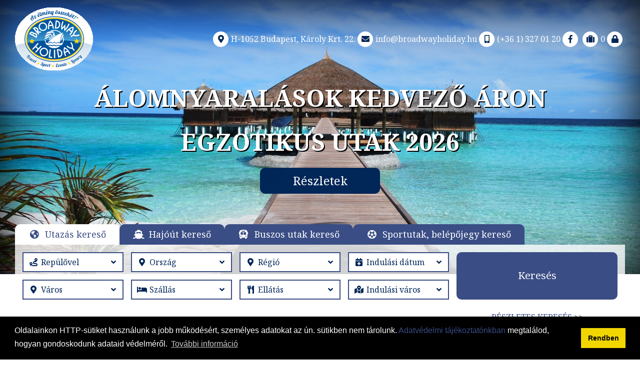

--- FILE ---
content_type: text/html; charset=ISO-8859-2
request_url: https://www.broadwayholiday.hu/ajanlat/612132/554/roma
body_size: 8778
content:
<!DOCTYPE html>
<html lang="hu">
  <head>
	<base href="https://www.broadwayholiday.hu/">
	<meta http-equiv="content-type" content="text/html; charset=iso-8859-2">
	<meta name="viewport" content="width=device-width, initial-scale=1.0">
	<meta http-equiv="X-UA-Compatible" content="ie=edge">
			<meta name="keywords" content=", , , , " />
	<meta name="description" content=", , , , " />
		<meta property="og:url" content="https://www.broadwayholiday.hu/ajanlat/612132/554/roma">
	<meta name="author" content="Aleph Interaktív Kft." />
	<meta name="robots" content="index,follow" />
	<meta name="robots" content="all" />
	<meta name="revisit-after" content="2 days" />
	<meta name="rating" content="travel" />
		<meta property="og:title" content="">
	<meta property="og:description" content="">
		<title> | Broadway Holiday Utazási Iroda</title>
	
	<link rel="stylesheet" type="text/css" href="//cdnjs.cloudflare.com/ajax/libs/cookieconsent2/3.1.0/cookieconsent.min.css" />
	<script src="//cdnjs.cloudflare.com/ajax/libs/cookieconsent2/3.1.0/cookieconsent.min.js"></script>
	
	
	<script>
	window.addEventListener("load", function(){
		window.cookieconsent.initialise({
		  "palette": {
			"popup": {
			  "background": "#000"
			},
			"button": {
			  "background": "#f1d600"
			}
		  },
		  "content": {
			"message":'Oldalainkon HTTP-sütiket használunk a jobb működésért, személyes adatokat az ún. sütikben nem tárolunk. <a href="https://www.broadwayholiday.hu/adatvedelmi-tajekoztato" target="_blank">Adatvédelmi tájékoztatónkban</a> megtalálod, hogyan gondoskodunk adataid védelméről.',
			"dismiss":"Rendben",
			"link":"További információ",
			"href":"https://www.broadwayholiday.hu/suti-cookie-tajekoztato",
		  }
		})
	});
	</script>
	
	<script src="https://www.broadwayholiday.hu/calendar3.js"></script>
	<link rel="stylesheet" type="text/css" href="https://www.broadwayholiday.hu/css/app.css" />
	<script src='https://www.google.com/recaptcha/api.js'></script>
	<!-- Google tag (gtag.js) -->
	<script async src="https://www.googletagmanager.com/gtag/js?id=AW-17119556749">
	</script>
	
	<script>
	window.dataLayer = window.dataLayer || [];
	function gtag(){dataLayer.push(arguments);}
	gtag('js', new Date());

	gtag('config', 'AW-17119556749');
	</script>
	<!-- Meta Pixel Code -->
	<script>
	!function(f,b,e,v,n,t,s)
	{if(f.fbq)return;n=f.fbq=function(){n.callMethod?
	n.callMethod.apply(n,arguments):n.queue.push(arguments)};
	if(!f._fbq)f._fbq=n;n.push=n;n.loaded=!0;n.version='2.0';
	n.queue=[];t=b.createElement(e);t.async=!0;
	t.src=v;s=b.getElementsByTagName(e)[0];
	s.parentNode.insertBefore(t,s)}(window, document,'script',
	'https://connect.facebook.net/en_US/fbevents.js');
	fbq('init', '1144319106885218');
	fbq('track', 'PageView');
	</script>
	<noscript><img height="1" width="1" style="display:none"
	src="https://www.facebook.com/tr?id=1144319106885218&ev=PageView&noscript=1"
	/></noscript>
	<!-- End Meta Pixel Code -->
	
</head>  <body>
	<header>
		<section class="hero">
	<div class="hero__header">
		<div class="container-fluid">
	<div class="header"><a class="header__logo" href="https://www.broadwayholiday.hu/">
		<img src="images/logo.png" alt="Broadway Holiday Utazási Iroda" width="156" height="126"></a>
		<div class="header__info">
		<ul class="social header__social">
			<li><a class="social__link" href="//google.com/maps/place/Budapest,+K%C3%A1roly+krt.+22,+1052" target="_blank"><span class="social__icon"></span>H-1052 Budapest, Károly Krt. 22.</a></li>
			<li><a class="social__link" href="mailto:info@broadwayholiday.hu"><span class="social__icon"></span>info@broadwayholiday.hu</a></li>
			<li><a class="social__link" href="tel:+3613270120"><span class="social__icon"> </span>(+36 1) 327 01 20</a></li>
			<li><a class="social__link" href="//facebook.com/BroadwayHolidayUtazasiIroda/" title="Facebook" target="_blank"><span class="social__icon"></span></a></li>
			<li><a class="social__link" href="/borond" title="Borönd"><span class="social__icon"></span><span id="suitcase-counter">0</span></a></li>
			<li class="clientmax"><span class="social__link social__link--clientmax clientmax__toggle"><span class="social__icon"></span></span><div class="clientmax__body"><link href="https://www.broadwayholiday.hu/clientmax/bootstrap.min.css" rel="stylesheet">
<script src="https://www.broadwayholiday.hu/clientmax/sentry.js" type="text/javascript"></script>
<div id="pagecontainer">
	<div id="user_panel" class="container-fluid">
		<div class="close"></div>
		<div id="user_panel_menus" class="row">
			<div class="">
			<ul class="nav nav-tabs nav-justified">
				<li class="active"><a href="#login" data-toggle="tab">Belépés</a></li>
				<li><a href="#recover" data-toggle="tab">Új jelszó</a></li>
				<li><a href="#register" data-toggle="tab">Regisztráció</a></li>
			</ul>
			</div>
		</div>
		<div id="user_panel_fields" class="row tab-content">
			<div id="login" class="login tab-pane active">
				<p class="bg-danger"></p>
				<div class="form-horizontal">
					<input type="hidden" name="" value="" />
					<input type="hidden" name="login" value="1">
					<input type="text" class="form-control" name="email" placeholder="Email"><br>
					<input type="password" class="form-control" name="password" placeholder="Jelszó"><br>
					<input type="submit" class="btn btn-primary" value="Elküld">
				</div>
			</div>
			<div id="recover" class="recover tab-pane">
				<p class="bg-danger"></p>
				<div class="form-horizontal">
					<input type="hidden" name="" value="" />
					<input type="hidden" name="recover" value="1">
					<input type="text" class="form-control" name="email" placeholder="Email"><br>
					<input type="submit" class="btn btn-primary" value="Elküld">
				</div>
			</div>
			<div id="register" class="register tab-pane">
				<p class="bg-danger"></p>
				<div class="form-horizontal">
					<input type="hidden" name="" value="" />
					<input type="hidden" name="register" value="1">
					<input type="text" class="form-control" name="first_name" placeholder="Keresztnév"><br>
					<input type="text" class="form-control" name="last_name" placeholder="Vezetéknév"><br>
					<input type="text" class="form-control" name="email" placeholder="Email"><br>
					<input type="password" class="form-control" name="password" placeholder="Jelszó"><br>
					<input type="submit" class="btn btn-primary" value="Elküld">
				</div>
			</div>
		</div>
	</div>
</div>
</div></li>
		</ul>
		</div>
	</div>
</div>	</div>
	<div class="hero__slider">
		<div class="slider aspect-ratio aspect-ratio--21-9" id="main-slider">
  <div class="slider__group aspect-ratio__item">
  	<div class="slider__item slider__item--shadow">
		<img class="slider__image" alt="" src="https://www.broadwayholiday.hu/images/sliderdata/salalah_nyaralas_2024.jpg">
		<div class="slider__caption">
			<div data-swiper-animation="bounceInRight" data-delay=".5s">
				<div class="slider__text"><span><p><span style="font-size: 36pt;"><strong>Om&aacute;n utaz&aacute;s rep&uuml;lővel<br /></strong></span></p>
<p><span style="font-size: 36pt;"><strong>Salalah nyaral&aacute;s 2026<br /></strong></span></p></span></div>
								<a class="slider__link button button--secondary button--thin" href="https://www.broadwayholiday.hu/egzotikus-utazasok/oman">Részletek</a>
								</a>			</div>
		</div>
	</div>
		<div class="slider__item slider__item--shadow">
		<img class="slider__image" alt="" src="https://www.broadwayholiday.hu/images/sliderdata/maldiv_szg.jpg">
		<div class="slider__caption">
			<div data-swiper-animation="bounceInRight" data-delay=".5s">
				<div class="slider__text"><span><p><span style="font-size: 36pt;"><strong>&Aacute;lomnyaral&aacute;sok kedvező &aacute;ron</strong></span></p>
<p><span style="font-size: 36pt;"><strong>Egzotikus utak 2026<br /></strong></span></p></span></div>
								<a class="slider__link button button--secondary button--thin" href="https://www.broadwayholiday.hu/egzotikus-utazasok">Részletek</a>
								</a>			</div>
		</div>
	</div>
		<div class="slider__item slider__item--shadow">
		<img class="slider__image" alt="" src="https://www.broadwayholiday.hu/images/sliderdata/tn_csoportos-hajout.png">
		<div class="slider__caption">
			<div data-swiper-animation="bounceInRight" data-delay=".5s">
				<div class="slider__text"><span><p><span style="font-size: 36pt;"><strong>Csoportos tengeri haj&oacute;utak 2026</strong></span></p>
<p><span style="font-size: 36pt;"><strong>magyar idegenvezetővel</strong></span></p></span></div>
								<a class="slider__link button button--secondary button--thin" href="https://www.broadwayholiday.hu/hajoutak/csoportos-hajoutak---magyar-idegenvezetovel">Részletek</a>
								</a>			</div>
		</div>
	</div>
		
	
  </div>
</div>	</div>
	<div class="hero__search-box">
		<div class="container-fluid">
	<div class="search-box">
		<ul class="search-box__tab">
			<li class="search-box__tab-item">
				<button class="search-box__tab-link search-box__tab-link--globe button button--block" data-page="default" type="button">Utazás keres&#337;</button>
			</li>
			<li class="search-box__tab-item">
				<button class="search-box__tab-link search-box__tab-link--ship button button--block" data-page="ship" type="button">Hajóút keres&#337;</button>
			</li>
			<li class="search-box__tab-item">
				<button class="search-box__tab-link search-box__tab-link--bus button button--block" data-page="bus" type="button">Buszos utak keres&#337;</button>
			</li>
			<li class="search-box__tab-item">
				<button class="search-box__tab-link search-box__tab-link--sport button button--block" data-page="sport" type="button">Sportutak, belép&#337;jegy keres&#337;</button>
			</li>
		</ul>
		<form  class="search-box__page" data-page="default" name="kereso" action="https://www.broadwayholiday.hu/index.php" method="get">
			<input type="hidden" name="page" value="st">
			<input type="hidden" name="ful" value="">
			<input type="hidden" name="kereso_tipus" value="default">
			<div class="search-box__group">
				<div class="search-box__item">
					<label class="input-icon input-icon--route" for="sutazas">
						<select class="input-icon__input input" name="sutazas" data-form-type="default">
															<option value="2">Busszal</option>
															<option value="14">busz+hajó</option>
															<option value="5">Egyénileg</option>
															<option value="11">Fly &amp; Drive</option>
															<option value="3">Hajó</option>
															<option value="15">repülő+busz</option>
															<option value="13">repülő+hajó</option>
															<option value="1" selected="selected">Repülővel</option>
															<option value="12">Szolgáltatás</option>
															<option value="4">Vonat</option>
													</select>
					</label>
				</div>
				<div class="search-box__item">
					<label class="input-icon input-icon--marker" for="sorszag">
						<select class="input-icon__input input" name="sorszag" data-form-type="default">
							<option value="">Ország</option>
						</select>
					</label>
				</div>
				<div class="search-box__item">
					<label class="input-icon input-icon--marker" for="sregio">
						<select class="input-icon__input input" name="sregio" data-form-type="default">
							<option value="">Régió</option>
						</select>
					</label>
				</div>
				<div class="search-box__item">
					<label class="input-icon input-icon--calendar" for="sdatum1">
						<input type="text" class="input-icon__input input datepicker" value="" placeholder="Indulási dátum" name="sdatum1"/>
					</label>
				</div>
				<div class="search-box__item">
					<label class="input-icon input-icon--marker" for="svaros">
						<select class="input-icon__input input" name="svaros" data-form-type="default">
							<option value="">Város</option>
						</select>
					</label>
				</div>
				<div class="search-box__item">
					<label class="input-icon input-icon--bed" for="sszallas">
						<select class="input-icon__input input" name="sszallas" data-form-type="default">
							<option value="">Szállás</option>
						</select>
					</label>
				</div>
				<div class="search-box__item">
					<label class="input-icon input-icon--utensils" for="sellat">
						<select class="input-icon__input input" name="sellat" data-form-type="default">
							<option value="">Ellátás</option>
						</select>
					</label>
				</div>
				<div class="search-box__item">
					<label class="input-icon input-icon--marked" for="indulasi_varos">
						<select class="input-icon__input input" name="indulasi_varos" data-form-type="default">
							<option value="">Indulási város</option>
						</select>
					</label>
				</div>
			</div>
			<div class="search-box__hidden">
				<div class="search-box__group">
					<div class="search-box__item">
						<select class="input" name="sdatumr" data-form-type="default">
							<option value="">+/-  Rugalmasság</option>
							<option value="4">+/- 4 nap</option>
							<option value="7">+/- 7 nap</option>
							<option value="14">+/- 14 nap</option>
						</select>
					</div>
					<div class="search-box__item">
						<label class="input-icon input-icon--tag" for="sarak">
							<select class="input-icon__input input" name="sarak" data-form-type="default">
								<option value="">Árkategória</option>
								<option value="/25000">25.000 Ft alatt</option>
								<option value="25001/50000">25.001 Ft - 50.000 Ft</option>
								<option value="50001/75000">50.001 Ft - 75.000 Ft</option>
								<option value="75001/100000">75.001 Ft - 100.000 Ft</option>
								<option value="100001/150000">100.001 Ft - 150.000 Ft</option>
								<option value="150001/200000">150.001 Ft - 200.000 Ft</option>
								<option value="200001/250000">200.001 Ft - 250.000 Ft</option>
								<option value="250001/">250.001 Ft felett</option>
							</select>
						</label>
					</div>
					<div class="search-box__item">
						<label class="input-icon input-icon--search">
							<input class="input-icon__input input" type="text" name="sphrase" value="" data-form-type="default" placeholder="Keresés szóra">
						</label>
					</div>
					<div class="search-box__item">
						<label class="input-icon input-icon--user-friends" for="utazfo">
							<select class="input-icon__input input" name="utazfo" data-form-type="default">
								<option value="">Hány f&#337;re keres szállást?</option>
																<option value="+1" >1 f&#337;</option>
																<option value="+2" >2 f&#337;</option>
																<option value="+3" >3 f&#337;</option>
																<option value="+4" >4 f&#337;</option>
																<option value="+5" >5 f&#337;</option>
																<option value="+6" >6 f&#337;</option>
																<option value="+7" >7 f&#337;</option>
																<option value="+8" >8 f&#337;</option>
															</select>
						</label>
					</div>
				</div>
			</div>
			<button class="button button--primary button--large button--thin search-box__button" type="submit">Keresés</button>
			<button class="button button--link search-box__toggle" type="button">Részletes keresés >></button>
		</form>
		<form class="search-box__page" data-page="ship" name="sform2" action="https://www.broadwayholiday.hu/index.php" method="get">
			<input type="hidden" name="page" value="st">
			<input type="hidden" name="sutazas" value="3,13,14" data-form-type="ship">
			<input type="hidden" name="sorszag" value="186" data-form-type="ship">
			<input type="hidden" name="kereso_tipus" value="ship">
			<div class="search-box__group">
				<div class="search-box__item">
					<label class="input-icon input-icon--marker" for="sregio">
						<select class="input-icon__input input" name="sregio" data-form-type="ship">
							<option value="">Régió</option>
						</select>
					</label>
				</div>
				<div class="search-box__item">
					<label class="input-icon input-icon--marker">
						<select class="input-icon__input input" name="svaros" data-form-type="ship" data-placeholder="Úticél">
							<option value="">Úticél</option>
						</select>
					</label>
				</div>
				<div class="search-box__item">
					<label class="input-icon input-icon--marked" for="indulasi_varos">
						<select class="input-icon__input input" name="indulasi_varos" data-form-type="ship" data-placeholder="Indulási kiköt&#337;">
							<option value="">Indulási kiköt&#337;</option>
						</select>
					</label>
				</div>
				<div class="search-box__item">
					<label class="input-icon input-icon--calendar">
						<input type="text" class="input-icon__input input datepicker" value="" data-form-type="ship" placeholder="Indulási dátum" name="sdatum1"/>
					</label>
				</div>
				<div class="search-box__item">
					<label class="input-icon input-icon--anchor" for="shajotars">
						<select class="input-icon__input input" name="shajotars" data-form-type="ship">
							<option value="">Hajótársaság</option>
						</select>
					</label>
				</div>
				<div class="search-box__item">
					<label class="input-icon input-icon--ship" for="shajo">
						<select class="input-icon__input input" name="shajo" data-form-type="ship">
							<option value="">Hajó</option>
						</select>
					</label>
				</div>
				<div class="search-box__item">
					<select class="input" name="sprogram" data-form-type="ship">
						<option value="">Programtípus</option>
						<option value="csoportos">Csoportos</option>
						<option value="egyeni">Egyéni</option>
					</select>
				</div>
				<div class="search-box__item">
					<select class="input" name="sdatumr" data-form-type="ship">
						<option value="">+/-  Rugalmasság</option>
						<option value="4">+/- 4 nap</option>
						<option value="7">+/- 7 nap</option>
						<option value="14">+/- 14 nap</option>
					</select>
				</div>
			</div>
			<div class="search-box__hidden">
				<div class="search-box__group">
					<div class="search-box__item">
						<label class="input-icon input-icon--tag" for="sarak">
							<select class="input-icon__input input" name="sarak" data-form-type="ship">
								<option value="">Árkategória</option>
								<option value="/25000">25.000 Ft alatt</option>
								<option value="25001/50000">25.001 Ft - 50.000 Ft</option>
								<option value="50001/75000">50.001 Ft - 75.000 Ft</option>
								<option value="75001/100000">75.001 Ft - 100.000 Ft</option>
								<option value="100001/150000">100.001 Ft - 150.000 Ft</option>
								<option value="150001/200000">150.001 Ft - 200.000 Ft</option>
								<option value="200001/250000">200.001 Ft - 250.000 Ft</option>
								<option value="250001/">250.001 Ft felett</option>
							</select>
						</label>
					</div>
					<div class="search-box__item">
						<label class="input-icon input-icon--search">
							<input class="input-icon__input input" type="text" name="sphrase" value="" data-form-type="ship" placeholder="Keresés szóra">
						</label>
					</div>
					<div class="search-box__item">
						<label class="input-icon input-icon--user-friends" for="utazfo">
							<select class="input-icon__input input" name="utazfo" data-form-type="ship">
								<option value="">Hány f&#337;re keres szállást?</option>
																<option value="+1" >1 f&#337;</option>
																<option value="+2" >2 f&#337;</option>
																<option value="+3" >3 f&#337;</option>
																<option value="+4" >4 f&#337;</option>
																<option value="+5" >5 f&#337;</option>
																<option value="+6" >6 f&#337;</option>
																<option value="+7" >7 f&#337;</option>
																<option value="+8" >8 f&#337;</option>
															</select>
						</label>
					</div>
					<div class="search-box__item">
						<label class="input-icon input-icon--clock" for="interv">
							<select class="input-icon__input input" name="interv" data-form-type="ship">
								<option value="0" selected="selected">Utazás id&#337;tartam</option>
								<option value="0/6">0-6 éjszaka</option>
								<option value="7/10">7-10 éjszaka</option>
								<option value="11/99">11+ éjszaka</option>
							</select>
						</label>
					</div>
				</div>
			</div>
			<button class="button button--primary button--large button--thin search-box__button" type="submit">Keresés</button>
			<button class="button button--link search-box__toggle" type="button">Részletes keresés >></button>
		</form>
		<form class="search-box__page" data-page="bus" name="kereso" action="https://www.broadwayholiday.hu/index.php" method="get">
			<input type="hidden" name="page" value="st">
			<input type="hidden" name="ful" value="">
			<input type="hidden" name="sutazas" value="2" data-form-type="bus">
			<input type="hidden" name="kereso_tipus" value="bus">
			<div class="search-box__group">
				<div class="search-box__item">
					<label class="input-icon input-icon--marker" for="sorszag">
						<select class="input-icon__input input" name="sorszag" data-form-type="bus">
							<option value="">Ország</option>
						</select>
					</label>
				</div>
				<div class="search-box__item">
					<label class="input-icon input-icon--marker" for="sregio">
						<select class="input-icon__input input" name="sregio" data-form-type="bus">
							<option value="">Régió</option>
						</select>
					</label>
				</div>
				<div class="search-box__item">
					<label class="input-icon input-icon--calendar" for="sdatum1">
						<input type="text" class="input-icon__input input datepicker" value="" placeholder="Indulási dátum" name="sdatum1"/>
					</label>
				</div>
				<div class="search-box__item">
					<label class="input-icon input-icon--marker" for="svaros">
						<select class="input-icon__input input" name="svaros" data-form-type="bus">
							<option value="">Város</option>
						</select>
					</label>
				</div>
				<div class="search-box__item">
					<label class="input-icon input-icon--bed" for="sszallas">
						<select class="input-icon__input input" name="sszallas" data-form-type="bus">
							<option value="">Szállás</option>
						</select>
					</label>
				</div>
				<div class="search-box__item">
					<label class="input-icon input-icon--utensils" for="sellat">
						<select class="input-icon__input input" name="sellat" data-form-type="bus">
							<option value="">Ellátás</option>
						</select>
					</label>
				</div>
				<div class="search-box__item">
					<label class="input-icon input-icon--marked" for="indulasi_varos">
						<select class="input-icon__input input" name="indulasi_varos" data-form-type="bus">
							<option value="">Indulási város</option>
						</select>
					</label>
				</div>
				<div class="search-box__item">
					<select class="input" name="sdatumr" data-form-type="bus">
						<option value="">+/-  Rugalmasság</option>
						<option value="4">+/- 4 nap</option>
						<option value="7">+/- 7 nap</option>
						<option value="14">+/- 14 nap</option>
					</select>
				</div>
			</div>
			<div class="search-box__hidden">
				<div class="search-box__group">
					<div class="search-box__item">
						<label class="input-icon input-icon--tag" for="sarak">
							<select class="input-icon__input input" name="sarak" data-form-type="bus">
								<option value="">Árkategória</option>
								<option value="/25000">25.000 Ft alatt</option>
								<option value="25001/50000">25.001 Ft - 50.000 Ft</option>
								<option value="50001/75000">50.001 Ft - 75.000 Ft</option>
								<option value="75001/100000">75.001 Ft - 100.000 Ft</option>
								<option value="100001/150000">100.001 Ft - 150.000 Ft</option>
								<option value="150001/200000">150.001 Ft - 200.000 Ft</option>
								<option value="200001/250000">200.001 Ft - 250.000 Ft</option>
								<option value="250001/">250.001 Ft felett</option>
							</select>
						</label>
					</div>
					<div class="search-box__item">
						<label class="input-icon input-icon--search">
							<input class="input-icon__input input" type="text" name="sphrase" value="" data-form-type="bus" placeholder="Keresés szóra">
						</label>
					</div>
					<div class="search-box__item">
						<label class="input-icon input-icon--user-friends" for="utazfo">
							<select class="input-icon__input input" name="utazfo" data-form-type="bus">
								<option value="">Hány f&#337;re keres szállást?</option>
																<option value="+1" >1 f&#337;</option>
																<option value="+2" >2 f&#337;</option>
																<option value="+3" >3 f&#337;</option>
																<option value="+4" >4 f&#337;</option>
																<option value="+5" >5 f&#337;</option>
																<option value="+6" >6 f&#337;</option>
																<option value="+7" >7 f&#337;</option>
																<option value="+8" >8 f&#337;</option>
															</select>
						</label>
					</div>
					<div class="search-box__item">
						<label class="input-icon input-icon--clock" for="interv">
							<select class="input-icon__input input" name="interv" data-form-type="bus">
								<option value="0" selected="selected">Utazás id&#337;tartam</option>
								<option value="0/6">0-6 éjszaka</option>
								<option value="7/10">7-10 éjszaka</option>
								<option value="11/99">11+ éjszaka</option>
							</select>
						</label>
					</div>
				</div>
			</div>
			<button class="button button--primary button--large button--thin search-box__button" type="submit">Keresés</button>
			<button class="button button--link search-box__toggle" type="button">Részletes keresés >></button>
		</form>
		<form class="search-box__page" data-page="sport" name="kereso" action="https://www.broadwayholiday.hu/index.php" method="get">
			<input type="hidden" name="page" value="st">
			<input type="hidden" name="ful" value="">
			<input type="hidden" name="sorszag" value="207" data-form-type="sport">
			<input type="hidden" name="kereso_tipus" value="sport">
			<div class="search-box__group">
				<div class="search-box__item">
					<label class="input-icon input-icon--route" for="sutazas">
						<select class="input-icon__input input" name="sutazas" data-form-type="sport">
															<option value="2">Busszal</option>
															<option value="14">busz+hajó</option>
															<option value="5">Egyénileg</option>
															<option value="11">Fly &amp; Drive</option>
															<option value="3">Hajó</option>
															<option value="15">repülő+busz</option>
															<option value="13">repülő+hajó</option>
															<option value="1" selected="selected">Repülővel</option>
															<option value="12">Szolgáltatás</option>
															<option value="4">Vonat</option>
													</select>
					</label>
				</div>
				<div class="search-box__item">
					<label class="input-icon input-icon--calendar" for="sregio">
						<select class="input-icon__input input" name="sregio" data-form-type="sport" data-placeholder="Esemény">
							<option value="">Esemény</option>
						</select>
					</label>
				</div>
				<div class="search-box__item">
					<label class="input-icon input-icon--walking" for="svaros">
						<select class="input-icon__input input" name="svaros" data-form-type="sport" data-placeholder="Sportág">
							<option value="">Sportág</option>
						</select>
					</label>
				</div>
				<div class="search-box__item">
					<label class="input-icon input-icon--calendar" for="sdatum1">
						<input type="text" class="input-icon__input input datepicker" value="" placeholder="Indulási dátum" name="sdatum1"/>
					</label>
				</div>
				<div class="search-box__item">
					<label class="input-icon input-icon--bed" for="sszallas">
						<select class="input-icon__input input" name="sszallas" data-form-type="sport">
							<option value="">Szállás</option>
						</select>
					</label>
				</div>
				<div class="search-box__item">
					<label class="input-icon input-icon--utensils" for="sellat">
						<select class="input-icon__input input" name="sellat" data-form-type="sport">
							<option value="">Ellátás</option>
						</select>
					</label>
				</div>
				<div class="search-box__item">
					<label class="input-icon input-icon--marked" for="indulasi_varos">
						<select class="input-icon__input input" name="indulasi_varos" data-form-type="sport">
							<option value="">Indulási város</option>
						</select>
					</label>
				</div>
				<div class="search-box__item">
					<select class="input" name="sdatumr" data-form-type="sport">
						<option value="">+/-  Rugalmasság</option>
						<option value="4">+/- 4 nap</option>
						<option value="7">+/- 7 nap</option>
						<option value="14">+/- 14 nap</option>
					</select>
				</div>
			</div>
			<div class="search-box__hidden">
				<div class="search-box__group">
					<div class="search-box__item">
						<label class="input-icon input-icon--tag" for="sarak">
							<select class="input-icon__input input" name="sarak" data-form-type="sport">
								<option value="">Árkategória</option>
								<option value="/25000">25.000 Ft alatt</option>
								<option value="25001/50000">25.001 Ft - 50.000 Ft</option>
								<option value="50001/75000">50.001 Ft - 75.000 Ft</option>
								<option value="75001/100000">75.001 Ft - 100.000 Ft</option>
								<option value="100001/150000">100.001 Ft - 150.000 Ft</option>
								<option value="150001/200000">150.001 Ft - 200.000 Ft</option>
								<option value="200001/250000">200.001 Ft - 250.000 Ft</option>
								<option value="250001/">250.001 Ft felett</option>
							</select>
						</label>
					</div>
					<div class="search-box__item">
						<label class="input-icon input-icon--search">
							<input class="input-icon__input input" type="text" name="sphrase" value="" data-form-type="sport" placeholder="Keresés szóra">
						</label>
					</div>
					<div class="search-box__item">
						<label class="input-icon input-icon--user-friends" for="utazfo">
							<select class="input-icon__input input" name="utazfo" data-form-type="sport">
								<option value="">Hány f&#337;re keres szállást?</option>
																<option value="+1" >1 f&#337;</option>
																<option value="+2" >2 f&#337;</option>
																<option value="+3" >3 f&#337;</option>
																<option value="+4" >4 f&#337;</option>
																<option value="+5" >5 f&#337;</option>
																<option value="+6" >6 f&#337;</option>
																<option value="+7" >7 f&#337;</option>
																<option value="+8" >8 f&#337;</option>
															</select>
						</label>
					</div>
					<div class="search-box__item">
						<label class="input-icon input-icon--clock" for="interv">
							<select class="input-icon__input input" name="interv" data-form-type="sport">
								<option value="0" selected="selected">Utazás id&#337;tartam</option>
								<option value="0/6">0-6 éjszaka</option>
								<option value="7/10">7-10 éjszaka</option>
								<option value="11/99">11+ éjszaka</option>
							</select>
						</label>
					</div>
				</div>
			</div>
			<button class="button button--primary button--large button--thin search-box__button" type="submit">Keresés</button>
			<button class="button button--link search-box__toggle" type="button">Részletes keresés >></button>
		</form>
	</div>
</div>	</div>
</section>	</header>
	<div class="navbar-overlay" id="main-nav-overlay">
	<div class="navbar-overlay__mobile-placeholder">
		<label>
			Menü
			<button class="navbar-overlay__toggle button button--secondary collapsed" type="button" data-toggle="collapse" data-target="#main-nav-container">
				<span class="navbar-overlay__toggle-icon"></span>
			</button>
		</label>
	</div>
	<div class="collapse" id="main-nav-container">
		<nav class="navbar" id="main-nav">
			<ul class="navbar__list">
									<li class="navbar__item">
						<a class="navbar__link button button--secondary" href="/" target="_self">Főoldal</a>
											</li>
									<li class="navbar__item" data-has-children>
						<a class="navbar__link button button--secondary" href="https://www.broadwayholiday.hu/egyeni-utazasok" target="_self">Egyéni utazások</a>
												<ul class="navbar__dropdown">
														<li><a class="navbar__link button button--secondary" href="https://www.broadwayholiday.hu/?page=tematikus&t=2&id=5">Szállás - Hotelek és Apartmanok világszerte</a></li>
														<li><a class="navbar__link button button--secondary" href="https://www.broadwayholiday.hu/egyeni-utazasok/autos-utazashoz-ajanljuk">Autós utazáshoz ajánljuk </a></li>
														<li><a class="navbar__link button button--secondary" href="https://www.broadwayholiday.hu/egyeni-utazasok/hajoutak-egyenileg">Hajóutak egyénileg</a></li>
														<li><a class="navbar__link button button--secondary" href="https://www.broadwayholiday.hu/egyeni-utazasok/siutak">Síutak</a></li>
														<li><a class="navbar__link button button--secondary" href="https://www.broadwayholiday.hu/egyeni-utazasok/disneyland"> Disneyland</a></li>
														<li><a class="navbar__link button button--secondary" href="https://www.broadwayholiday.hu/egyeni-utazasok/egzotikus-tengerpartok">Egzotikus tengerpartok</a></li>
														<li><a class="navbar__link button button--secondary" href="https://www.broadwayholiday.hu/egyeni-utazasok/topart-kedveloknek">Tópart kedvelőknek</a></li>
													</ul>
											</li>
									<li class="navbar__item" data-has-children>
						<a class="navbar__link button button--secondary" href="https://www.broadwayholiday.hu/csoportos-utazasok" target="_self">Csoportos utazások</a>
												<ul class="navbar__dropdown">
														<li><a class="navbar__link button button--secondary" href="https://www.broadwayholiday.hu/csoportos-utazasok/csoportos-hajoutak---magyar-idegenvezetovel">Csoportos hajóutak - magyar idegenvezetővel</a></li>
														<li><a class="navbar__link button button--secondary" href="https://www.broadwayholiday.hu/csoportos-korutazasok-magyar-idegenvezetovel/europai-korutazas-repulovel">Körutazások Európában 2026</a></li>
														<li><a class="navbar__link button button--secondary" href="https://www.broadwayholiday.hu/?page=groups&gr=63755">Afrikai csoportos körutazás 2026</a></li>
														<li><a class="navbar__link button button--secondary" href="https://www.broadwayholiday.hu/csoportos-korutazasok-magyar-idegenvezetovel/amerikai-csoportos-utazasok">Amerikai körutazás 2026</a></li>
														<li><a class="navbar__link button button--secondary" href="https://www.broadwayholiday.hu/?page=groups&gr=57025">Ázsiai körutazás 2026</a></li>
														<li><a class="navbar__link button button--secondary" href="https://www.broadwayholiday.hu/csoportos-korutazasok-magyar-idegenvezetovel/kozel-kelet-korutazasok">Dubai és az Emirátusok First Minute nyaralás 2026</a></li>
														<li><a class="navbar__link button button--secondary" href="https://www.broadwayholiday.hu/csoportos-korutazasok-magyar-idegenvezetovel/korutazas-indiaban">Indiai utazás 2026</a></li>
														<li><a class="navbar__link button button--secondary" href="https://www.broadwayholiday.hu/csoportos-korutazasok-magyar-idegenvezetovel/del-amerika-korutazas">Dél-Amerika utazás 2026</a></li>
														<li><a class="navbar__link button button--secondary" href="https://www.broadwayholiday.hu/csoportos-utazasok/adventi-utazas">Adventi utazás</a></li>
														<li><a class="navbar__link button button--secondary" href="https://www.broadwayholiday.hu/csoportos-utazasok/szilveszter-europaban">Szilveszter Európában</a></li>
														<li><a class="navbar__link button button--secondary" href="https://www.broadwayholiday.hu/csoportos-utazasok/szilveszteri-egzotikus-korutazas">Szilveszteri egzotikus körutazás</a></li>
														<li><a class="navbar__link button button--secondary" href="https://www.broadwayholiday.hu/csoportos-utazasok/karacsonyi-nyaralas-kulfoldon">Karácsonyi nyaralás külföldön</a></li>
														<li><a class="navbar__link button button--secondary" href="https://www.broadwayholiday.hu/csoportos-utazasok/husveti-utazasi-ajanlatok-kulfold">Húsvéti utazási ajánlatok külföld</a></li>
														<li><a class="navbar__link button button--secondary" href="https://www.broadwayholiday.hu/csoportos-utazasok/csoportos-korutazasok-busszal---videki-felszallassal">Csoportos körutazások busszal - vidéki felszállással</a></li>
													</ul>
											</li>
									<li class="navbar__item">
						<a class="navbar__link button button--secondary" href="https://www.broadwayholiday.hu/koncertek" target="_self">KONCERTEK</a>
											</li>
									<li class="navbar__item">
						<a class="navbar__link button button--secondary" href="http://www.broadwayholiday.hu/kapcsolat" target="_self">Kapcsolat</a>
											</li>
									<li class="navbar__item">
						<a class="navbar__link button button--secondary" href="http://www.broadwayholiday.hu/futball-ajanlatkeres" target="_self">Sport Ajánlatkérés</a>
											</li>
								<li class="navbar__item" id="main-nav__overflow"><span class="navbar__link button button--secondary">...</span><ul class="navbar__dropdown navbar__dropdown--right"></ul></li>
			</ul>
		</nav>
	</div>
</div>    <main data-page="detail" data-scroll-to class="main container-fluid overflow-hidden">
		<section>
										<form name="ajanlat">
<table width="100%" cellpadding="0" cellspacing="0">
	<tr>
		<td class="szallastitle">&nbsp;Hiba!</td>
	</tr>
</table>
<table width="100%" border="0" cellspacing="0" cellpadding="0" class="szallastablazat">
	<tr>
		<td class="szallastd" align="center" valign="top">
						<br /><br />A keresett ajánlat nem található!
						<br /><br />
			További ajánlatokhoz kattintson <a href="https://www.broadwayholiday.hu/index.php">IDE</a>, vagy használja a keresőt!<br /><br />
		</td>
	</tr>
</table>
</form>					</section>
    </main>
	<section class="newsletter">
    <form class="newsletter__form" id="newsletter-form" action="/index.php?page=hirlev&action=sub" method="POST" name="hirlevel2">
		<input type="hidden" name="hlnev" id="newsletter-fullname" />
		<h2 class="newsletter__title">Iratkozzon fel hírlevelünkre!</h2>
		<div class="newsletter__group">
			<div class="newsletter__item"><input class="input" placeholder="Vezetéknév" id="newsletter-lastname" /></div>
			<div class="newsletter__item"><input class="input" placeholder="Keresztnév" id="newsletter-firstname" /></div>
			<div class="newsletter__item"><input class="input" name="email" placeholder="E-mail cím" /></div>
		</div>
		<button class="button button--primary button--large button--thin newsletter__button" type="submit">Feliratkozás</button>
	</form>
</section>    <footer class="footer">
  <div class="container-fluid">
	<div class="footer__group">
	  <div class="footer__item">
		<ul class="social">
			<li><a class="social__link" href="//facebook.com/BroadwayHolidayUtazasiIroda/" title="Facebook" target="_blank"><span class="social__icon"></span></a></li>
			<li><a class="social__link" href="//youtube.com" title="YouTube" target="_blank"><span class="social__icon"></span></a></li>
			<li><a class="social__link" href="//twitter.com" title="Twitter" target="_blank"><span class="social__icon"></span></a></li>
			<li><a class="social__link" href="//instagram.com" title="Instagram" target="_blank"><span class="social__icon"></span></a></li>
			<li><a class="social__link" href="//pinterest.com" title="Pinterest" target="_blank"><span class="social__icon"></span></a></li>
		</ul>
	  </div>
	  <div class="footer__item">
		<div class="footer__title">Földrészek</div>
		<ul class="footer__list">
							<li><a href="https://www.broadwayholiday.hu/index.php?page=tematikus&amp;t=1&amp;id=13">Ausztrália</a></li>
							<li><a href="https://www.broadwayholiday.hu/index.php?page=tematikus&amp;t=1&amp;id=11">Ázsia</a></li>
							<li><a href="https://www.broadwayholiday.hu/index.php?page=tematikus&amp;t=1&amp;id=8">Csendes-Óceáni Szigetvilág</a></li>
							<li><a href="https://www.broadwayholiday.hu/index.php?page=tematikus&amp;t=1&amp;id=10">Dél-Afrika</a></li>
							<li><a href="https://www.broadwayholiday.hu/index.php?page=tematikus&amp;t=1&amp;id=4">Dél-Amerika</a></li>
							<li><a href="https://www.broadwayholiday.hu/index.php?page=tematikus&amp;t=1&amp;id=2">Dél-Európa</a></li>
							<li><a href="https://www.broadwayholiday.hu/index.php?page=tematikus&amp;t=1&amp;id=9">Észak-Afrika</a></li>
							<li><a href="https://www.broadwayholiday.hu/index.php?page=tematikus&amp;t=1&amp;id=6">Észak-Amerika</a></li>
							<li><a href="https://www.broadwayholiday.hu/index.php?page=tematikus&amp;t=1&amp;id=16">Észak-Európa</a></li>
							<li><a href="https://www.broadwayholiday.hu/index.php?page=tematikus&amp;t=1&amp;id=15">Hajóutak</a></li>
							<li><a href="https://www.broadwayholiday.hu/index.php?page=tematikus&amp;t=1&amp;id=7">Kelet-Európa</a></li>
							<li><a href="https://www.broadwayholiday.hu/index.php?page=tematikus&amp;t=1&amp;id=12">Közel-Kelet</a></li>
							<li><a href="https://www.broadwayholiday.hu/index.php?page=tematikus&amp;t=1&amp;id=5">Közép-Amerika</a></li>
							<li><a href="https://www.broadwayholiday.hu/index.php?page=tematikus&amp;t=1&amp;id=3">Közép-Európa</a></li>
							<li><a href="https://www.broadwayholiday.hu/index.php?page=tematikus&amp;t=1&amp;id=14">Nyugat-Afrika</a></li>
							<li><a href="https://www.broadwayholiday.hu/index.php?page=tematikus&amp;t=1&amp;id=1">Nyugat-Európa</a></li>
							<li><a href="https://www.broadwayholiday.hu/index.php?page=tematikus&amp;t=1&amp;id=17">Világ körüli körutazás</a></li>
					</ul>
	  </div>
	  <div class="footer__item">
		<div class="footer__title">Közlekedés</div>
		<ul class="footer__list">
							<li><a href="https://www.broadwayholiday.hu/?page=tematikus&t=2&id=2">Busszal</a></li>
							<li><a href="https://www.broadwayholiday.hu/?page=tematikus&t=2&id=14">busz+hajó</a></li>
							<li><a href="https://www.broadwayholiday.hu/?page=tematikus&t=2&id=5">Egyénileg</a></li>
							<li><a href="https://www.broadwayholiday.hu/?page=tematikus&t=2&id=11">Fly &amp; Drive</a></li>
							<li><a href="https://www.broadwayholiday.hu/?page=tematikus&t=2&id=3">Hajó</a></li>
							<li><a href="https://www.broadwayholiday.hu/?page=tematikus&t=2&id=15">repülő+busz</a></li>
							<li><a href="https://www.broadwayholiday.hu/?page=tematikus&t=2&id=13">repülő+hajó</a></li>
							<li><a href="https://www.broadwayholiday.hu/?page=tematikus&t=2&id=1">Repülővel</a></li>
							<li><a href="https://www.broadwayholiday.hu/?page=tematikus&t=2&id=12">Szolgáltatás</a></li>
							<li><a href="https://www.broadwayholiday.hu/?page=tematikus&t=2&id=4">Vonat</a></li>
					</ul>
		<div class="footer__title">Ünnepek</div>
		<ul class="footer__list">
							<li><a href="https://www.broadwayholiday.hu/index.php?page=tematikus&amp;t=1&amp;id=1">Adventi hetek</a></li>
							<li><a href="https://www.broadwayholiday.hu/index.php?page=tematikus&amp;t=1&amp;id=7">Húsvét</a></li>
							<li><a href="https://www.broadwayholiday.hu/index.php?page=tematikus&amp;t=1&amp;id=4">Karácsonyi utazás</a></li>
							<li><a href="https://www.broadwayholiday.hu/index.php?page=tematikus&amp;t=1&amp;id=3">Karnevál</a></li>
							<li><a href="https://www.broadwayholiday.hu/index.php?page=tematikus&amp;t=1&amp;id=5">Két ünnep között </a></li>
							<li><a href="https://www.broadwayholiday.hu/index.php?page=tematikus&amp;t=1&amp;id=16">Május 1.</a></li>
							<li><a href="https://www.broadwayholiday.hu/index.php?page=tematikus&amp;t=1&amp;id=13">Március 15.</a></li>
							<li><a href="https://www.broadwayholiday.hu/index.php?page=tematikus&amp;t=1&amp;id=6">Mikulás</a></li>
							<li><a href="https://www.broadwayholiday.hu/index.php?page=tematikus&amp;t=1&amp;id=15">Nőnap</a></li>
							<li><a href="https://www.broadwayholiday.hu/index.php?page=tematikus&amp;t=1&amp;id=19">November 1.</a></li>
							<li><a href="https://www.broadwayholiday.hu/index.php?page=tematikus&amp;t=1&amp;id=11">Október 23.</a></li>
							<li><a href="https://www.broadwayholiday.hu/index.php?page=tematikus&amp;t=1&amp;id=9">Pünkösdi utazás</a></li>
							<li><a href="https://www.broadwayholiday.hu/index.php?page=tematikus&amp;t=1&amp;id=2">Szilveszter</a></li>
							<li><a href="https://www.broadwayholiday.hu/index.php?page=tematikus&amp;t=1&amp;id=14">Tavaszi szünet</a></li>
							<li><a href="https://www.broadwayholiday.hu/index.php?page=tematikus&amp;t=1&amp;id=8">Valentin nap</a></li>
					</ul>
	  </div>
	  <div class="footer__item">
		<div class="footer__title">Programtípus</div>
		<ul class="footer__list">
							<li><a href="https://www.broadwayholiday.hu/?page=tematikus&t=4&id=25">1 napos utak</a></li>
							<li><a href="https://www.broadwayholiday.hu/?page=tematikus&t=4&id=73">Belépőjegy</a></li>
							<li><a href="https://www.broadwayholiday.hu/?page=tematikus&t=4&id=71">Egyéni út</a></li>
							<li><a href="https://www.broadwayholiday.hu/?page=tematikus&t=4&id=5">Egzotikus út</a></li>
							<li><a href="https://www.broadwayholiday.hu/?page=tematikus&t=4&id=24">Fesztiválok</a></li>
							<li><a href="https://www.broadwayholiday.hu/?page=tematikus&t=4&id=70">Golfút</a></li>
							<li><a href="https://www.broadwayholiday.hu/?page=tematikus&t=4&id=66">Gyalogtúra</a></li>
							<li><a href="https://www.broadwayholiday.hu/?page=tematikus&t=4&id=12">Hajóút</a></li>
							<li><a href="https://www.broadwayholiday.hu/?page=tematikus&t=4&id=20">Ifjúsági program / Osztálykirándulás</a></li>
							<li><a href="https://www.broadwayholiday.hu/?page=tematikus&t=4&id=62">Kombinált nyaralás</a></li>
							<li><a href="https://www.broadwayholiday.hu/?page=tematikus&t=4&id=22">Koncertek / Musical</a></li>
							<li><a href="https://www.broadwayholiday.hu/?page=tematikus&t=4&id=68">Kultúra és történelem</a></li>
							<li><a href="https://www.broadwayholiday.hu/?page=tematikus&t=4&id=6">Körutazás</a></li>
							<li><a href="https://www.broadwayholiday.hu/?page=tematikus&t=4&id=8">Körutazás+Nyaralás</a></li>
							<li><a href="https://www.broadwayholiday.hu/?page=tematikus&t=4&id=14">Nyaralóprogram</a></li>
							<li><a href="https://www.broadwayholiday.hu/?page=tematikus&t=4&id=7">Síút</a></li>
							<li><a href="https://www.broadwayholiday.hu/?page=tematikus&t=4&id=23">Sport mérkőzések</a></li>
							<li><a href="https://www.broadwayholiday.hu/?page=tematikus&t=4&id=4">Sportos kirándulások</a></li>
							<li><a href="https://www.broadwayholiday.hu/?page=tematikus&t=4&id=72">Tematikus út</a></li>
							<li><a href="https://www.broadwayholiday.hu/?page=tematikus&t=4&id=13">Tengerparti esküvő</a></li>
							<li><a href="https://www.broadwayholiday.hu/?page=tematikus&t=4&id=69">Természeti csodák</a></li>
							<li><a href="https://www.broadwayholiday.hu/?page=tematikus&t=4&id=2">Városlátogatás</a></li>
							<li><a href="https://www.broadwayholiday.hu/?page=tematikus&t=4&id=30">Városnéző programok</a></li>
							<li><a href="https://www.broadwayholiday.hu/?page=tematikus&t=4&id=1">Üdülés - nyaralás</a></li>
					</ul>
	  </div>
	  <div class="footer__item">
		<div class="footer__title">Útjellemz&#337;</div>
		<ul class="footer__list">
						  <li><a href="https://www.broadwayholiday.hu/?page=tematikus&t=3&id=46">Adventi út</a></li>
						  <li><a href="https://www.broadwayholiday.hu/?page=tematikus&t=3&id=26">Aktív pihenés</a></li>
						  <li><a href="https://www.broadwayholiday.hu/?page=tematikus&t=3&id=42">Augusztus 20</a></li>
						  <li><a href="https://www.broadwayholiday.hu/?page=tematikus&t=3&id=53">Belépőjegy</a></li>
						  <li><a href="https://www.broadwayholiday.hu/?page=tematikus&t=3&id=22">Bor - Gasztronómia</a></li>
						  <li><a href="https://www.broadwayholiday.hu/?page=tematikus&t=3&id=32">Búvárkodás</a></li>
						  <li><a href="https://www.broadwayholiday.hu/?page=tematikus&t=3&id=14">Családbarát</a></li>
						  <li><a href="https://www.broadwayholiday.hu/?page=tematikus&t=3&id=64">Csillagtúra</a></li>
						  <li><a href="https://www.broadwayholiday.hu/?page=tematikus&t=3&id=81">Csoportos út</a></li>
						  <li><a href="https://www.broadwayholiday.hu/?page=tematikus&t=3&id=75">Élményprogram</a></li>
						  <li><a href="https://www.broadwayholiday.hu/?page=tematikus&t=3&id=65">Fakultatív program lehetőség</a></li>
						  <li><a href="https://www.broadwayholiday.hu/?page=tematikus&t=3&id=52">Felnőtt barát hotel</a></li>
						  <li><a href="https://www.broadwayholiday.hu/?page=tematikus&t=3&id=72">Film / sorozat tematika</a></li>
						  <li><a href="https://www.broadwayholiday.hu/?page=tematikus&t=3&id=73">Foci tematika</a></li>
						  <li><a href="https://www.broadwayholiday.hu/?page=tematikus&t=3&id=25">Golf</a></li>
						  <li><a href="https://www.broadwayholiday.hu/?page=tematikus&t=3&id=16">Gyerekbarát</a></li>
						  <li><a href="https://www.broadwayholiday.hu/?page=tematikus&t=3&id=6">Gyógyfürdő - Élményfürdő - Aquapark</a></li>
						  <li><a href="https://www.broadwayholiday.hu/?page=tematikus&t=3&id=66">Hajós kirándulás</a></li>
						  <li><a href="https://www.broadwayholiday.hu/?page=tematikus&t=3&id=15">Háziállat barát</a></li>
					</ul>
	  </div>
		<div class="footer__item">
		<div class="footer__title">&nbsp;</div>
		<ul class="footer__list">
						  <li><a href="https://www.broadwayholiday.hu/?page=tematikus&t=3&id=10">Hegyvidék</a></li>
						  <li><a href="https://www.broadwayholiday.hu/?page=tematikus&t=3&id=67">Homokos strand</a></li>
						  <li><a href="https://www.broadwayholiday.hu/?page=tematikus&t=3&id=39">Hosszú Hétvégék</a></li>
						  <li><a href="https://www.broadwayholiday.hu/?page=tematikus&t=3&id=56">Húsvéti út</a></li>
						  <li><a href="https://www.broadwayholiday.hu/?page=tematikus&t=3&id=54">idegennyelvű program</a></li>
						  <li><a href="https://www.broadwayholiday.hu/?page=tematikus&t=3&id=70">Ingyenes Wi-Fi</a></li>
						  <li><a href="https://www.broadwayholiday.hu/?page=tematikus&t=3&id=80">Intenzív program</a></li>
						  <li><a href="https://www.broadwayholiday.hu/?page=tematikus&t=3&id=35">Karácsonyi út</a></li>
						  <li><a href="https://www.broadwayholiday.hu/?page=tematikus&t=3&id=76">Kastély és múzeumlátogatás</a></li>
						  <li><a href="https://www.broadwayholiday.hu/?page=tematikus&t=3&id=68">Kék zászlós strand</a></li>
						  <li><a href="https://www.broadwayholiday.hu/?page=tematikus&t=3&id=69">Kiváló megközelíthetőség</a></li>
						  <li><a href="https://www.broadwayholiday.hu/?page=tematikus&t=3&id=60">Klímás</a></li>
						  <li><a href="https://www.broadwayholiday.hu/?page=tematikus&t=3&id=62">Kultúra és történelem</a></li>
						  <li><a href="https://www.broadwayholiday.hu/?page=tematikus&t=3&id=78">Könnyű program</a></li>
						  <li><a href="https://www.broadwayholiday.hu/?page=tematikus&t=3&id=2">Luxus/Deluxe</a></li>
						  <li><a href="https://www.broadwayholiday.hu/?page=tematikus&t=3&id=5">Magyar asszisztenciával</a></li>
						  <li><a href="https://www.broadwayholiday.hu/?page=tematikus&t=3&id=18">Magyar idegenvezetővel</a></li>
						  <li><a href="https://www.broadwayholiday.hu/?page=tematikus&t=3&id=40">Május 1</a></li>
						  <li><a href="https://www.broadwayholiday.hu/?page=tematikus&t=3&id=31">Március 15</a></li>
						  <li><a href="https://www.broadwayholiday.hu/?page=tematikus&t=3&id=3">Medencés szállás</a></li>
						  <li><a href="https://www.broadwayholiday.hu/?page=tematikus&t=3&id=79">Mérsékelt nehézségű program</a></li>
						  <li><a href="https://www.broadwayholiday.hu/?page=tematikus&t=3&id=37">Mikulás programok</a></li>
						  <li><a href="https://www.broadwayholiday.hu/?page=tematikus&t=3&id=1">Nászutasoknak</a></li>
						  <li><a href="https://www.broadwayholiday.hu/?page=tematikus&t=3&id=51">November 1</a></li>
						  <li><a href="https://www.broadwayholiday.hu/?page=tematikus&t=3&id=27">Nyelvtanfolyamok</a></li>
						  <li><a href="https://www.broadwayholiday.hu/?page=tematikus&t=3&id=43">Október 23</a></li>
						  <li><a href="https://www.broadwayholiday.hu/?page=tematikus&t=3&id=38">Pályaszállás</a></li>
						  <li><a href="https://www.broadwayholiday.hu/?page=tematikus&t=3&id=57">Pünkösdi út</a></li>
						  <li><a href="https://www.broadwayholiday.hu/?page=tematikus&t=3&id=82">Repülj és vezess</a></li>
						  <li><a href="https://www.broadwayholiday.hu/?page=tematikus&t=3&id=83">Rövid kirándulás (2-3 napos utak)</a></li>
						  <li><a href="https://www.broadwayholiday.hu/?page=tematikus&t=3&id=41">Síbérlettel</a></li>
						  <li><a href="https://www.broadwayholiday.hu/?page=tematikus&t=3&id=30">Síoktatás</a></li>
						  <li><a href="https://www.broadwayholiday.hu/?page=tematikus&t=3&id=71">Sportolási lehetőség</a></li>
						  <li><a href="https://www.broadwayholiday.hu/?page=tematikus&t=3&id=59">Szafari program</a></li>
						  <li><a href="https://www.broadwayholiday.hu/?page=tematikus&t=3&id=58">Szilveszteri út</a></li>
						  <li><a href="https://www.broadwayholiday.hu/?page=tematikus&t=3&id=13">Témaparkok</a></li>
						  <li><a href="https://www.broadwayholiday.hu/?page=tematikus&t=3&id=11">Tengerpart</a></li>
						  <li><a href="https://www.broadwayholiday.hu/?page=tematikus&t=3&id=20">Természetbarát</a></li>
						  <li><a href="https://www.broadwayholiday.hu/?page=tematikus&t=3&id=63">Természeti csodák</a></li>
						  <li><a href="https://www.broadwayholiday.hu/?page=tematikus&t=3&id=9">Tópart</a></li>
						  <li><a href="https://www.broadwayholiday.hu/?page=tematikus&t=3&id=77">UNESCO Világörökség</a></li>
						  <li><a href="https://www.broadwayholiday.hu/?page=tematikus&t=3&id=49">Valentin nap</a></li>
						  <li><a href="https://www.broadwayholiday.hu/?page=tematikus&t=3&id=44">Vallási utak </a></li>
						  <li><a href="https://www.broadwayholiday.hu/?page=tematikus&t=3&id=61">Városlátogatás</a></li>
						  <li><a href="https://www.broadwayholiday.hu/?page=tematikus&t=3&id=12">Városlátogatás egyénileg</a></li>
						  <li><a href="https://www.broadwayholiday.hu/?page=tematikus&t=3&id=45">Velencei karnevál</a></li>
						  <li><a href="https://www.broadwayholiday.hu/?page=tematikus&t=3&id=55">Vidéki felszállással</a></li>
						  <li><a href="https://www.broadwayholiday.hu/?page=tematikus&t=3&id=21">Wellness</a></li>
						  <li><a href="https://www.broadwayholiday.hu/?page=tematikus&t=3&id=74">Zene tematika</a></li>
					</ul>
	  </div>
	</div>
	<nav class="footer__nav">
		  <ul>
							<li><a href="http://www.broadwayholiday.hu/felnott-barat-hotelek" target="_self">Adults only</a></li>
							<li><a href="http://www.broadwayholiday.hu/incentive-uzleti-utaztatas-szakmai-utak" target="_self">Incentive</a></li>
							<li><a href="https://www.broadwayholiday.hu/szilveszteri-egzotikus-utak" target="_self">Szilveszteri egzotikus utak</a></li>
							<li><a href="https://www.broadwayholiday.hu/adventi-utak" target="_self">Adventi utak</a></li>
							<li><a href="http://www.broadwayholiday.hu/sportutak/focijegyek/focijegy+szallas" target="_self">focijegy + szállás</a></li>
							<li><a href="https://www.broadwayholiday.hu/kombinalt-udules" target="_self">Kombinált üdülés</a></li>
							<li><a href="http://www.broadwayholiday.hu/egzotikus-utazasok" target="_self">Akciós Egzotikum</a></li>
							<li><a href="https://www.broadwayholiday.hu/gasztro-utak" target="_self">Gasztro utak</a></li>
							<li><a href="https://www.broadwayholiday.hu/luxushotelek" target="_self">Luxushotelek</a></li>
							<li><a href="https://www.broadwayholiday.hu/aszf" target="_self">ÁSZF</a></li>
							<li><a href="https://www.broadwayholiday.hu/adatvedelmi-tajekoztato" target="_self">Adatvédelmi Tájékoztató</a></li>
							<li><a href="https://www.broadwayholiday.hu/suti-cookie-tajekoztato" target="_self">Süti (cookie) tájékoztató</a></li>
							<li><a href="https://hu.jooble.org/ " target="_blank">Együttműködő állás portálunk</a></li>
							<li><a href="https://www.broadwayholiday.hu/utazas-nyaralas-naptar" target="_self">Utazás, nyaralás naptár</a></li>
					  </ul><span class="footer__author">Powered by: <a href="//travelmax.hu" title="Utazásban a maximum!" target="_blank"><img src="images/travelmax.png" alt="Travelmax"></a></span>
	</nav>
  </div>
</footer>		<script>
		
		var site = {
			currenturi: 'ajanlat/612132/554/roma',
			parenturl: 'https://www.broadwayholiday.hu/',
			page: 'detail'
		};
		
	</script>
	<script src="https://www.broadwayholiday.hu/js/app.js"></script>
		<script src="https://www.broadwayholiday.hu/js/inline-calculation.js"></script>
		<script>
		
		$(function(){
			
							
				searchNavigation.setPage("default", false, {
					sutazas: '',
					sorszag: '',
					sregio: '',
					svaros: '',
					indulasi_varos: '',
					sarak: '',
					sprtipus: '',
					sellat: '',
					sszallas: '',
				});
				
									//scrollToContent();
						
		});
		
		
		var items = [
			
						
		];

		var _gaq = _gaq || [];
		_gaq.push(['_setAccount', 'UA-44381746-1']);
		_gaq.push(['_trackPageview']);

		(function() {
		var ga = document.createElement('script'); ga.type = 'text/javascript'; ga.async = true;
		ga.src = ('https:' == document.location.protocol ? 'https://ssl' : 'http://www') + '.google-analytics.com/ga.js';
		var s = document.getElementsByTagName('script')[0]; s.parentNode.insertBefore(ga, s);
		})();

		/* <![CDATA[ */
		var google_conversion_id = 973949865;
		var google_conversion_language = "en";
		var google_conversion_format = "3";
		var google_conversion_color = "ffffff";
		var google_conversion_label = "AP3pCOfd0wgQqZe10AM";
		var google_conversion_value = 0;
		var google_remarketing_only = false;
		/* ]]> */
		
	</script>
	<script type="text/javascript" src="//www.googleadservices.com/pagead/conversion.js"></script>
	<noscript><div style="display:inline;"><img height="1" width="1" style="border-style:none;display:none;" alt="" src="//www.googleadservices.com/pagead/conversion/973949865/?value=0&amp;label=AP3pCOfd0wgQqZe10AM&amp;guid=ON&amp;script=0"/></div></noscript>
  </body>
</html>

--- FILE ---
content_type: text/html; charset=ISO-8859-2
request_url: https://www.broadwayholiday.hu/getcountries.php
body_size: 903
content:
<option value=''>Ország</option>
<option value='129'>Alaszka</option>
<option value='79'>Albánia</option>
<option value='143'>Algéria</option>
<option value='60'>Amerikai Egyesült Államok</option>
<option value='21'>Argentína</option>
<option value='80'>Ausztrália</option>
<option value='188'>Azerbajdzsán</option>
<option value='4'>Belgium</option>
<option value='172'>Bhután</option>
<option value='24'>Brazília</option>
<option value='8'>Bulgária</option>
<option value='126'>Burma (Mianmar)</option>
<option value='9'>Ciprus</option>
<option value='40'>Costa Rica</option>
<option value='73'>Dánia</option>
<option value='93'>Dél Korea</option>
<option value='108'>Dél-Afrikai Köztársaság</option>
<option value='41'>Dominikai Köztársaság</option>
<option value='26'>Ecuador</option>
<option value='82'>Egyesült Arab Emirátusok</option>
<option value='81'>Egyiptom</option>
<option value='104'>Észtország</option>
<option value='218'>Feröer-szigetek</option>
<option value='77'>Finnország</option>
<option value='71'>Francia Polinézia</option>
<option value='1'>Franciaország</option>
<option value='130'>Fülöp-szigetek</option>
<option value='189'>Grúzia</option>
<option value='10'>Görögország</option>
<option value='186'>Hajóutak</option>
<option value='110'>Hollandia</option>
<option value='5'>Horvátország</option>
<option value='78'>India</option>
<option value='90'>Indonézia</option>
<option value='161'>Irán</option>
<option value='69'>Írország</option>
<option value='70'>Izland</option>
<option value='92'>Japán</option>
<option value='84'>Jordánia</option>
<option value='139'>Kambodzsa</option>
<option value='62'>Kanada</option>
<option value='215'>Katar</option>
<option value='201'>Kazahsztán</option>
<option value='117'>Kenya</option>
<option value='85'>Kína</option>
<option value='203'>Kirgizisztán</option>
<option value='51'>Kuba</option>
<option value='148'>Laosz</option>
<option value='65'>Lengyelország</option>
<option value='103'>Lettország</option>
<option value='96'>Litvánia</option>
<option value='98'>Madagaszkár</option>
<option value='101'>Malajzia</option>
<option value='100'>Maldív-szigetek</option>
<option value='11'>Málta</option>
<option value='75'>Marokkó</option>
<option value='150'>Mauritius</option>
<option value='52'>Mexikó</option>
<option value='171'>Monaco</option>
<option value='145'>Montenegro</option>
<option value='68'>Nagy-Britannia</option>
<option value='76'>Namíbia</option>
<option value='2'>Németország</option>
<option value='102'>Nepál</option>
<option value='87'>Norvégia</option>
<option value='6'>Olaszország</option>
<option value='170'>Omán Szultánság</option>
<option value='128'>Pakisztán</option>
<option value='55'>Panama</option>
<option value='32'>Peru</option>
<option value='13'>Portugália</option>
<option value='154'>Seychelle-szigetek</option>
<option value='7'>Spanyolország</option>
<option value='91'>Sri Lanka</option>
<option value='3'>Svájc</option>
<option value='74'>Svédország</option>
<option value='190'>Szaúd-Arábia</option>
<option value='131'>Tajvan</option>
<option value='113'>Tanzánia</option>
<option value='99'>Thaiföld</option>
<option value='86'>Tunézia</option>
<option value='15'>Törökország</option>
<option value='106'>Uganda</option>
<option value='140'>Új-Zéland</option>
<option value='72'>Vietnám</option>
<option value='109'>Üzbegisztán</option>
<option value='160'>Zöld-Foki Köztársaság</option>
<option value='173'>Örményország</option>


--- FILE ---
content_type: text/html; charset=ISO-8859-2
request_url: https://www.broadwayholiday.hu/getregions.php
body_size: 2631
content:
<option value=''>Régió</option>
<option value='1017'>Abu Dhabi</option>
<option value='1631'>Ad Dakhiliyah</option>
<option value='556'>Agadír</option>
<option value='1044'>Ajman Emírség</option>
<option value='1633'>Al Daayen</option>
<option value='1632'>Al Shamal</option>
<option value='324'>Alaszka</option>
<option value='1415'>Albán tengerpart</option>
<option value='380'>Amszterdam</option>
<option value='530'>Andalúzia</option>
<option value='744'>Antananarivo</option>
<option value='395'>Aquitánia</option>
<option value='748'>Ari Atoll</option>
<option value='77'>Athén és környéke</option>
<option value='72'>Ayia Napa</option>
<option value='360'>Azori szigetek</option>
<option value='1085'>Baa Atoll</option>
<option value='1374'>Baku</option>
<option value='426'>Bali</option>
<option value='437'>Bangkok</option>
<option value='299'>Barcelona</option>
<option value='1365'>Baszkföld</option>
<option value='8'>Brandenburg</option>
<option value='29'>Brüsszel</option>
<option value='129'>Buenos Aires</option>
<option value='871'>Burgasz</option>
<option value='521'>Casablanca</option>
<option value='78'>Chalkidiki- félsziget</option>
<option value='1598'>Champagne</option>
<option value='256'>Colorado</option>
<option value='390'>Costa Blanca</option>
<option value='397'>Costa Brava</option>
<option value='388'>Costa del Sol</option>
<option value='753'>Costa Dorada</option>
<option value='386'>Dalmácia</option>
<option value='290'>Dél-Olaszország</option>
<option value='308'>Delhi</option>
<option value='1475'>Déli part - S.Lanka</option>
<option value='566'>Djerba</option>
<option value='1325'>Dominikai tengerpart </option>
<option value='318'>Dubai</option>
<option value='287'>Dublin</option>
<option value='109'>Égei Riviéra</option>
<option value='371'>Entebbe</option>
<option value='1102'>Epirusz</option>
<option value='742'>Ericeira</option>
<option value='95'>Estoril & Cascais</option>
<option value='1580'>Észak Vietnám</option>
<option value='716'>Észak-Adria</option>
<option value='1440'>Észak-Dalmácia</option>
<option value='35'>Észak-Olaszország</option>
<option value='1268'>Fethiye</option>
<option value='434'>Florida</option>
<option value='834'>Fuerteventura</option>
<option value='1046'>Fujairah Emírség</option>
<option value='526'>Fülöp-szigetek</option>
<option value='966'>Gdansk</option>
<option value='488'>Gran Canaria</option>
<option value='567'>Hammamet</option>
<option value='267'>Hawaii</option>
<option value='356'>Helsinki</option>
<option value='734'>Hua Hin</option>
<option value='1123'>Hurghada</option>
<option value='793'>Ibiza</option>
<option value='541'>Ile-de-France</option>
<option value='105'>Isztambul</option>
<option value='1409'>Izmír</option>
<option value='579'>Jáva</option>
<option value='375'>Johannesburg</option>
<option value='321'>Jordánia</option>
<option value='313'>Kairó</option>
<option value='248'>Kalifornia</option>
<option value='1537'>Katar</option>
<option value='355'>Katmandu</option>
<option value='906'>Kefalónia</option>
<option value='1473'>Keleti part -S.Lanka</option>
<option value='1035'>Kenya tengerpart</option>
<option value='1064'>Khao Lak</option>
<option value='376'>Kisebb szigetek</option>
<option value='733'>Koh Samui</option>
<option value='1527'>Kombinált nyaralás</option>
<option value='934'>Koppenhága</option>
<option value='81'>Korfu</option>
<option value='502'>Krakkó</option>
<option value='84'>Kréta</option>
<option value='353'>Kuala Lumpur</option>
<option value='1332'>Körutazás Alaszkában</option>
<option value='1184'>Körutazás Albániában</option>
<option value='1512'>Körutazás Algériában</option>
<option value='1145'>Körutazás Amerikában</option>
<option value='1187'>Körutazás Argentínában</option>
<option value='1231'>Körutazás Ausztráliában</option>
<option value='1168'>Körutazás Brazíliában</option>
<option value='1201'>Körutazás Burmában</option>
<option value='1193'>Körutazás Cipruson</option>
<option value='1224'>Körutazás Dél-Afrikában</option>
<option value='1310'>Körutazás Dél-Koreában</option>
<option value='1226'>Körutazás Egyiptomban</option>
<option value='1223'>Körutazás Észtországban</option>
<option value='1216'>Körutazás Finnországban</option>
<option value='1163'>Körutazás Franciaországban</option>
<option value='1306'>Körutazás Grúziában</option>
<option value='1166'>Körutazás Hollandiában</option>
<option value='1149'>Körutazás Indiában</option>
<option value='1205'>Körutazás Indonéziában</option>
<option value='1211'>Körutazás Iránban</option>
<option value='1191'>Körutazás Írországban</option>
<option value='1197'>Körutazás Izlandon</option>
<option value='1185'>Körutazás Japánban</option>
<option value='1287'>Körutazás Jordániában</option>
<option value='1282'>Körutazás Kambodzsában</option>
<option value='1164'>Körutazás Kanadában</option>
<option value='1403'>Körutazás Kazahsztánban</option>
<option value='1219'>Körutazás Kenyában</option>
<option value='1152'>Körutazás Kínában</option>
<option value='1420'>Körutazás Kirgizisztánban</option>
<option value='1228'>Körutazás Kubában</option>
<option value='1232'>Körutazás Laoszban</option>
<option value='1630'>Körutazás Lettországban</option>
<option value='1453'>Körutazás Madagaszkáron</option>
<option value='1203'>Körutazás Malajziában</option>
<option value='1194'>Körutazás Máltán</option>
<option value='1198'>Körutazás Marokkóban</option>
<option value='1186'>Körutazás Mexicóban</option>
<option value='1210'>Körutazás Montenegróban</option>
<option value='1230'>Körutazás Namíbiában</option>
<option value='1212'>Körutazás Nepálban</option>
<option value='1196'>Körutazás Norvégiában</option>
<option value='1146'>Körutazás Olaszországban</option>
<option value='1236'>Körutazás Ománban</option>
<option value='1612'>Körutazás Pakisztánban</option>
<option value='1221'>Körutazás Panamában</option>
<option value='1167'>Körutazás Peruban</option>
<option value='1175'>Körutazás Portugáliában</option>
<option value='1171'>Körutazás Spanyolországban</option>
<option value='1148'>Körutazás Sri Lankán </option>
<option value='1177'>Körutazás Svájcban</option>
<option value='1188'>Körutazás Svédországban</option>
<option value='1314'>Körutazás Szaúd-Arábiában</option>
<option value='1309'>Körutazás Taiwanban</option>
<option value='1213'>Körutazás Tanzániában</option>
<option value='1227'>Körutazás Thaiföldön</option>
<option value='1172'>Körutazás Törökországban</option>
<option value='1202'>Körutazás Vietnámban</option>
<option value='1209'>Körutazás Üzbegisztánban</option>
<option value='1206'>Körutazás Örményországban</option>
<option value='1235'>Körutazások Dubaiban</option>
<option value='717'>Közép - Adria</option>
<option value='880'>Közép-Norvégia</option>
<option value='1008'>Lanzarote</option>
<option value='306'>Lappföld</option>
<option value='73'>Larnaca</option>
<option value='709'>Las Vegas</option>
<option value='1031'>Lefkada</option>
<option value='1126'>Lhaviyani Atoll</option>
<option value='978'>Lillehammer</option>
<option value='167'>Lima</option>
<option value='74'>Limassol</option>
<option value='97'>Lisszabon</option>
<option value='1316'>London</option>
<option value='98'>Madeira</option>
<option value='293'>Madrid</option>
<option value='568'>Mahdia</option>
<option value='1617'>Maldív-szigetek</option>
<option value='749'>Male Atoll</option>
<option value='323'>Mallorca</option>
<option value='939'>Malmö</option>
<option value='577'>Málta</option>
<option value='368'>Marmaris</option>
<option value='1117'>Marne-la-Vallée</option>
<option value='557'>Marrakesh</option>
<option value='1339'>Marsa Alam</option>
<option value='258'>Massachusetts</option>
<option value='1006'>Maszkat</option>
<option value='719'>Mauritius</option>
<option value='707'>Maya Riviéra</option>
<option value='955'>Midi-Pyrénées</option>
<option value='1014'>Monaco</option>
<option value='569'>Monastir</option>
<option value='647'>Montenegro</option>
<option value='784'>Murter-sziget</option>
<option value='1534'>Nairobi</option>
<option value='247'>New York</option>
<option value='504'>Normandia</option>
<option value='1499'>Norvég fjordok</option>
<option value='218'>Nyugat-Kuba</option>
<option value='635'>Nyugat-Norvégia</option>
<option value='1476'>Nyugati part - S.Lanka</option>
<option value='1144'>Nyugati-part </option>
<option value='359'>Oslo</option>
<option value='33'>Pag-sziget</option>
<option value='75'>Paphos</option>
<option value='1567'>Paro</option>
<option value='813'>Paros sziget</option>
<option value='732'>Pattaya</option>
<option value='325'>Peking</option>
<option value='442'>Peloponnészosz</option>
<option value='675'>Phuket</option>
<option value='99'>Porto és környéke</option>
<option value='76'>Protaras</option>
<option value='3'>Provence-Alpes-Cote d`Azur</option>
<option value='1465'>Puglia</option>
<option value='153'>Quito</option>
<option value='1045'>Ras al-Khaimah</option>
<option value='294'>Rejkjavik</option>
<option value='393'>Rhone-Alpes</option>
<option value='361'>Riga</option>
<option value='146'>Rio De Janeiro</option>
<option value='1027'>Rodosz</option>
<option value='1264'>Róma és környéke</option>
<option value='1124'>Safaga</option>
<option value='886'>Sal sziget</option>
<option value='193'>San José</option>
<option value='88'>Santorini sziget</option>
<option value='888'>Schleswig-Holstein</option>
<option value='750'>Seychelle-szigetek</option>
<option value='836'>Shanghai</option>
<option value='315'>Sharm El Sheikh</option>
<option value='1359'>Síterepek - Olaszo</option>
<option value='285'>Skócia</option>
<option value='46'>Sorrentói félsziget</option>
<option value='571'>Sousse</option>
<option value='1535'>Sri Lanka</option>
<option value='303'>Stockholm</option>
<option value='1590'>Szafari programok</option>
<option value='47'>Szardínia</option>
<option value='48'>Szicília</option>
<option value='343'>Szöul</option>
<option value='300'>Tahiti</option>
<option value='606'>Taskent</option>
<option value='490'>Tenerife</option>
<option value='1606'>Tibet</option>
<option value='309'>Tirana</option>
<option value='342'>Tokió</option>
<option value='270'>Toronto</option>
<option value='1618'>Tórshavn</option>
<option value='885'>Toszkána és környéke</option>
<option value='536'>Török Riviéra</option>
<option value='625'>Új-Zéland</option>
<option value='1411'>USA és Kanada hajóutak</option>
<option value='70'>Várna</option>
<option value='1401'>Városlátogatás Egyiptomban</option>
<option value='363'>Varsó</option>
<option value='580'>Victoria</option>
<option value='1571'>Világörökségek Vietnámban</option>
<option value='346'>Vilnius</option>
<option value='305'>Windhoek</option>
<option value='1503'>Yucatán-félsziget</option>
<option value='493'>Zakopane</option>
<option value='90'>Zakynthos</option>
<option value='631'>Zanzibár</option>
<option value='1491'>Zofár</option>


--- FILE ---
content_type: text/html; charset=ISO-8859-2
request_url: https://www.broadwayholiday.hu/getcities.php
body_size: 5970
content:
<option value=''>Város</option>
<option value='2973'>Abu Dhabi</option>
<option value='6128'>Achaia</option>
<option value='1474'>Acharavi</option>
<option value='6208'>Adaköy</option>
<option value='5152'>Adelianos Kampos</option>
<option value='6135'>Afandou</option>
<option value='5405'>Afithos</option>
<option value='1248'>Agadír</option>
<option value='610'>Agia Marina</option>
<option value='1509'>Agia Pelagia</option>
<option value='7714'>Agioi Apostoli</option>
<option value='3556'>Agios Georgios/Korfu</option>
<option value='1510'>Agios Ioannis</option>
<option value='1038'>Agios Nikolaos/Kréta</option>
<option value='3280'>Agios Sostis</option>
<option value='7914'>Agnos Astrakeri</option>
<option value='5620'>Agra</option>
<option value='6216'>Ahungalla</option>
<option value='3170'>Ajman</option>
<option value='695'>Alanya</option>
<option value='7782'>Alcalá</option>
<option value='1543'>Alcudia</option>
<option value='234'>Alghero</option>
<option value='6637'>Alicante</option>
<option value='6187'>Almería</option>
<option value='4937'>Alykanas</option>
<option value='6242'>Alykes/Zakyntos</option>
<option value='1891'>Amalfi</option>
<option value='3240'>Amman</option>
<option value='7871'>Amoudara</option>
<option value='741'>Amszterdam</option>
<option value='879'>Analipsi</option>
<option value='1657'>Anchorage</option>
<option value='880'>Anissaras</option>
<option value='5599'>Ankara</option>
<option value='1831'>Anse La Raie</option>
<option value='558'>Antalya</option>
<option value='1942'>Antananarivo</option>
<option value='843'>Argassi</option>
<option value='6576'>Arguineguin</option>
<option value='1957'>Ari Atoll</option>
<option value='3288'>Arillas</option>
<option value='6791'>Arrecife</option>
<option value='1031'>Athén</option>
<option value='3283'>Avsallar</option>
<option value='264'>Ayia Napa</option>
<option value='2310'>Baa Atoll</option>
<option value='5872'>Baku</option>
<option value='3752'>Balaclava</option>
<option value='6215'>Bali</option>
<option value='864'>Bali</option>
<option value='877'>Bangkok</option>
<option value='3264'>Barbati</option>
<option value='605'>Barcelona</option>
<option value='5511'>Bari</option>
<option value='7483'>Bayeux</option>
<option value='3183'>Bel Ombre</option>
<option value='788'>Beldibi</option>
<option value='1935'>Belek</option>
<option value='2213'>Belle Mare</option>
<option value='759'>Benalmadena</option>
<option value='766'>Benidorm</option>
<option value='1017'>Benitses</option>
<option value='2937'>Benoa</option>
<option value='1250'>Bentota</option>
<option value='1606'>Bergen</option>
<option value='779'>Berlin</option>
<option value='1251'>Beruwala</option>
<option value='2231'>Bilbao</option>
<option value='5234'>Blois</option>
<option value='2495'>Blue Bay</option>
<option value='1501'>Bodrum</option>
<option value='7835'>Bogazkent</option>
<option value='219'>Bologna</option>
<option value='771'>Bordeaux</option>
<option value='529'>Boston</option>
<option value='774'>Brüsszel</option>
<option value='1158'>Buenos Aires</option>
<option value='238'>Cagliari</option>
<option value='7911'>Cala Bona</option>
<option value='3034'>Cala D`Or</option>
<option value='3091'>Cala Millor</option>
<option value='7863'>Cala Ratjada</option>
<option value='7913'>Calafell</option>
<option value='1545'>Calas de Mallorca</option>
<option value='778'>Calella</option>
<option value='6106'>Caleta de Fuste </option>
<option value='3285'>Callao Salvaje</option>
<option value='2115'>Cambrils</option>
<option value='3787'>Campitello di Fassa</option>
<option value='3315'>Camyuva</option>
<option value='7996'>Can Vinas</option>
<option value='849'>Cancun</option>
<option value='2383'>Canico</option>
<option value='5140'>Canyamel</option>
<option value='7983'>Carbonia</option>
<option value='1146'>Casablanca</option>
<option value='581'>Cascais</option>
<option value='4987'>Castelsardo</option>
<option value='3293'>Castiadas</option>
<option value='253'>Catania</option>
<option value='3303'>Ca`n Pastilla</option>
<option value='3913'>Ca`n Picafort</option>
<option value='5956'>Chania</option>
<option value='7984'>Chloraka</option>
<option value='1603'>Civitavecchia</option>
<option value='2689'>Çolakli</option>
<option value='671'>Colombo</option>
<option value='6578'>Corralejo</option>
<option value='1026'>Costa Adeje</option>
<option value='3754'>Costa Calma</option>
<option value='6850'>Costa de Antigua</option>
<option value='1281'>Costa del sol</option>
<option value='2952'>Costa Teguise</option>
<option value='1460'>Dassia</option>
<option value='3540'>Dél-Male Atoll</option>
<option value='619'>Delhi</option>
<option value='6352'>Denia</option>
<option value='527'>Denver</option>
<option value='5804'>Dhaalu Atoll</option>
<option value='5949'>Diani Beach</option>
<option value='5431'>Didim</option>
<option value='3979'>Disneyland</option>
<option value='1258'>Djerba</option>
<option value='7827'>Doha</option>
<option value='7745'>Dongwe</option>
<option value='637'>Dubai</option>
<option value='2575'>Dublin</option>
<option value='2991'>Duni</option>
<option value='2559'>Durres</option>
<option value='556'>Edinburgh</option>
<option value='648'>El Arenal</option>
<option value='7780'>El Cotillo</option>
<option value='711'>El Gouna</option>
<option value='7577'>El Medano</option>
<option value='5318'>El Quseir</option>
<option value='1508'>Elounda</option>
<option value='721'>Entebbe</option>
<option value='1939'>Ericeira</option>
<option value='7986'>Essaouira</option>
<option value='1547'>Estepona</option>
<option value='4917'>Észak-Male Atoll</option>
<option value='7837'>Evrenseki</option>
<option value='5739'>Faafu Atoll</option>
<option value='3057'>Faliraki</option>
<option value='5032'>Fanes </option>
<option value='5227'>Fethiye</option>
<option value='3113'>Fira</option>
<option value='154'>Firenze és környéke</option>
<option value='1489'>Firostefani</option>
<option value='1830'>Flic en Flac</option>
<option value='3562'>Fodele</option>
<option value='758'>Fuengirola</option>
<option value='7743'>Fujairah</option>
<option value='647'>Funchal</option>
<option value='7990'>Fuwayrit</option>
<option value='4537'>Galle</option>
<option value='2833'>Gdansk</option>
<option value='5990'>Georgioupoli</option>
<option value='7944'>Gerani</option>
<option value='254'>Giardini Naxos</option>
<option value='7439'>Girona</option>
<option value='1642'>Glasgow</option>
<option value='1516'>Glyfada</option>
<option value='7922'>Golden Sands</option>
<option value='7765'>Golem</option>
<option value='7737'>Golf del Sur</option>
<option value='816'>Gouves</option>
<option value='1513'>Gouvia</option>
<option value='2546'>Granada</option>
<option value='1832'>Grand Baie</option>
<option value='2963'>Grand Gaube</option>
<option value='3257'>Guía de Isora</option>
<option value='7936'>Gümbet</option>
<option value='7833'>Gümuldür</option>
<option value='7874'>Göynük</option>
<option value='784'>Hamburg</option>
<option value='1259'>Hammamet</option>
<option value='6203'>Hanimaadhoo</option>
<option value='1302'>Hanoi</option>
<option value='477'>Havanna</option>
<option value='2862'>Hawaii</option>
<option value='6627'>Hawaii hajóutak</option>
<option value='699'>Helsinki</option>
<option value='5223'>Heraklion</option>
<option value='820'>Hersonissos</option>
<option value='5551'>Hikkaduwa</option>
<option value='7767'>Horubadhoo sziget</option>
<option value='1898'>Hua Hin</option>
<option value='2221'>Hurghada</option>
<option value='6874'>Huvahendhoo</option>
<option value='3060'>Ialyssos</option>
<option value='1934'>Icmeler</option>
<option value='6130'>Ilia</option>
<option value='5086'>Incekum</option>
<option value='2956'>Induruwa</option>
<option value='3289'>Ipsos</option>
<option value='7909'>Istron</option>
<option value='765'>Isztambul</option>
<option value='3054'>Ixia</option>
<option value='1296'>Jakarta</option>
<option value='6786'>Jandía</option>
<option value='7987'>Jebel Akhdar</option>
<option value='7992'>Jebel Dhanna</option>
<option value='7937'>Jeorjúpoli</option>
<option value='724'>Johannesburg</option>
<option value='8006'>Kaafu Atoll</option>
<option value='625'>Kairó</option>
<option value='6763'>Kairó + Hurghada</option>
<option value='6765'>Kairó + Luxor + Hurghada</option>
<option value='7999'>Kalamaki</option>
<option value='611'>Kalamaki</option>
<option value='6237'>Kalithea (Chalkidiki)</option>
<option value='3061'>Kalithea/Rodosz</option>
<option value='6141'>Kalodyne</option>
<option value='5467'>Kalutara</option>
<option value='1490'>Kamari</option>
<option value='6109'>Kappadókia</option>
<option value='7928'>Karavados</option>
<option value='6123'>Kasszandra</option>
<option value='7696'>Katelios</option>
<option value='698'>Katmandu</option>
<option value='5422'>Kavos </option>
<option value='6884'>Kavros</option>
<option value='697'>Kemer</option>
<option value='7693'>Kendwa</option>
<option value='3253'>Khao Lak</option>
<option value='3059'>Kiotari</option>
<option value='701'>Kiris</option>
<option value='7982'>Kissonerga</option>
<option value='3886'>Kiwengwa</option>
<option value='7934'>Kizilagac</option>
<option value='7935'>Kizilot</option>
<option value='7891'>Kizimkazi</option>
<option value='1897'>Koh Samui</option>
<option value='1040'>Kokkini Hani</option>
<option value='6348'>Kolymbari</option>
<option value='3053'>Kolymbia</option>
<option value='5221'>Konakli</option>
<option value='935'>Kontokali</option>
<option value='2784'>Koppenhága</option>
<option value='7985'>Kouklia</option>
<option value='1080'>Krakkó</option>
<option value='1284'>Kréta</option>
<option value='4603'>Kriopigi</option>
<option value='7713'>Kruger Nemzeti Park</option>
<option value='694'>Kuala Lumpur</option>
<option value='2692'>Kumköy</option>
<option value='3047'>Kundu</option>
<option value='5430'>Kusadasi</option>
<option value='3052'>Kuta</option>
<option value='8008'>Kuta / Legian</option>
<option value='6653'>Körutazás a Fülöp-szigeteken</option>
<option value='5586'>Körutazás Alaszkában</option>
<option value='4909'>Körutazás Albániában</option>
<option value='6634'>Körutazás Algériában</option>
<option value='4245'>Körutazás Amerikában</option>
<option value='4912'>Körutazás Argentínában</option>
<option value='5028'>Körutazás Ausztráliában</option>
<option value='5018'>Körutazás az Azori-szigeteken</option>
<option value='4895'>Körutazás Brazíliában</option>
<option value='4947'>Körutazás Burmában</option>
<option value='4936'>Körutazás Cipruson</option>
<option value='5009'>Körutazás Dél-Afrikában</option>
<option value='6476'>Körutazás Dél-Indiában</option>
<option value='5462'>Körutazás Dél-Koreában</option>
<option value='5036'>Körutazás Dubaiban</option>
<option value='5011'>Körutazás Egyiptomban</option>
<option value='5008'>Körutazás Észtországban</option>
<option value='4994'>Körutazás Finnországban</option>
<option value='4884'>Körutazás Franciaországban</option>
<option value='5455'>Körutazás Grúziában</option>
<option value='4893'>Körutazás Hollandiában</option>
<option value='4263'>Körutazás Indiában</option>
<option value='4961'>Körutazás Indonéziában</option>
<option value='4986'>Körutazás Iránban</option>
<option value='4918'>Körutazás Írországban</option>
<option value='4942'>Körutazás Izlandon</option>
<option value='4910'>Körutazás Japánban</option>
<option value='5328'>Körutazás Jordániában</option>
<option value='5309'>Körutazás Kambodzsában</option>
<option value='4891'>Körutazás Kanadában</option>
<option value='6043'>Körutazás Kazahsztánban</option>
<option value='5003'>Körutazás Kenyában</option>
<option value='4626'>Körutazás Kínában </option>
<option value='6108'>Körutazás Kirgizisztánban</option>
<option value='5013'>Körutazás Kubában</option>
<option value='5029'>Körutazás Laoszban</option>
<option value='7975'>Körutazás Lettországban</option>
<option value='6251'>Körutazás Madagaszkáron</option>
<option value='4956'>Körutazás Malajziában</option>
<option value='4940'>Körutazás Mallorcan</option>
<option value='4938'>Körutazás Máltán</option>
<option value='4943'>Körutazás Marokkóban</option>
<option value='4911'>Körutazás Mexicóban</option>
<option value='4985'>Körutazás Montenegróban</option>
<option value='5022'>Körutazás Namíbiában</option>
<option value='4988'>Körutazás Nepálban</option>
<option value='4941'>Körutazás Norvégiában</option>
<option value='4246'>Körutazás Olaszországban</option>
<option value='5037'>Körutazás Ománban</option>
<option value='7804'>Körutazás Pakisztánban</option>
<option value='5005'>Körutazás Panamában</option>
<option value='4894'>Körutazás Peruban</option>
<option value='4901'>Körutazás Portugáliában</option>
<option value='4926'>Körutazás Skóciában</option>
<option value='4897'>Körutazás Spanyolországban</option>
<option value='4262'>Körutazás Sri Lankán</option>
<option value='4903'>Körutazás Svájcban</option>
<option value='4913'>Körutazás Svédországban</option>
<option value='5006'>Körutazás Szardínián</option>
<option value='4925'>Körutazás Szicíliában</option>
<option value='5461'>Körutazás Taiwanban</option>
<option value='4990'>Körutazás Tanzániában</option>
<option value='5012'>Körutazás Thaiföldön</option>
<option value='4898'>Körutazás Törökországban</option>
<option value='4948'>Körutazás Vietnámban</option>
<option value='4982'>Körutazás Üzbegisztánban</option>
<option value='4976'>Körutazás Örményországban</option>
<option value='6474'>La Caleta</option>
<option value='7941'>La Pared</option>
<option value='1971'>La Pineda Platja</option>
<option value='2958'>La Romana</option>
<option value='844'>Laganas</option>
<option value='5222'>Lara</option>
<option value='3058'>Lardos</option>
<option value='265'>Larnaca</option>
<option value='2214'>Las Palmas</option>
<option value='1791'>Las Vegas</option>
<option value='2679'>Lassi</option>
<option value='2496'>Le Morne</option>
<option value='5940'>Legian </option>
<option value='600'>Letojanni</option>
<option value='726'>Lhaviyani Atoll</option>
<option value='7888'>Ligia</option>
<option value='2844'>Lillehammer</option>
<option value='426'>Lima</option>
<option value='266'>Limassol</option>
<option value='3711'>Lindos</option>
<option value='574'>Lisszabon</option>
<option value='6771'>Lixouri </option>
<option value='775'>Lloret de Mar</option>
<option value='554'>London</option>
<option value='508'>Los Angeles</option>
<option value='1552'>Los Cristianos</option>
<option value='5657'>Lourdas</option>
<option value='7991'>Lusail</option>
<option value='5314'>Luxor</option>
<option value='7993'>l`Hospitalet de l`Infant</option>
<option value='2257'>Madonna di Campiglio</option>
<option value='575'>Madrid</option>
<option value='1016'>Magaluf</option>
<option value='1262'>Mahdia</option>
<option value='1958'>Mahe sziget</option>
<option value='821'>Makadi Bay</option>
<option value='1282'>Malaga</option>
<option value='7881'>Maldív szigetek</option>
<option value='7843'>Maleme</option>
<option value='776'>Malgrat de Mar</option>
<option value='1507'>Malia</option>
<option value='2790'>Malmö</option>
<option value='6041'>Málta</option>
<option value='3223'>Manavgat</option>
<option value='1160'>Manila</option>
<option value='1799'>Marbella</option>
<option value='1499'>Marmaris</option>
<option value='1249'>Marrakesh</option>
<option value='5338'>Marsa Alam</option>
<option value='1814'>Marseille</option>
<option value='2283'>Maspalomas</option>
<option value='2940'>Maszkat</option>
<option value='6580'>Matagorda</option>
<option value='7751'>Matemwe</option>
<option value='2502'>Mauritius</option>
<option value='7798'>Medhafushi</option>
<option value='1297'>Melbourne</option>
<option value='1239'>Mellieha Bay</option>
<option value='3167'>Meloneras</option>
<option value='807'>Messonghi</option>
<option value='873'>Miami</option>
<option value='7890'>Michamvi</option>
<option value='7926'>Midoun</option>
<option value='164'>Milánó</option>
<option value='6663'>Mombasa</option>
<option value='2967'>Monaco</option>
<option value='1263'>Monastir</option>
<option value='812'>Moraitika</option>
<option value='6577'>Morro Jable</option>
<option value='7599'>My Son szentély</option>
<option value='5271'>Naama Bay</option>
<option value='6779'>Nairobi</option>
<option value='1561'>Nápoly</option>
<option value='3218'>Napospart</option>
<option value='672'>Negombo</option>
<option value='3003'>Neszebár</option>
<option value='506'>New York</option>
<option value='8000'>Nice</option>
<option value='3109'>Nidri</option>
<option value='3699'>Nikiana</option>
<option value='1464'>Nissaki</option>
<option value='37'>Nizza</option>
<option value='3751'>Noonu Atoll</option>
<option value='6541'>Norvég fjordok</option>
<option value='129'>Novalja</option>
<option value='7692'>Nungwi</option>
<option value='2936'>Nusa Dua</option>
<option value='8007'>Nusa Dua-Tanjung Benoa</option>
<option value='2993'>Obzor</option>
<option value='692'>Okurcalar</option>
<option value='1785'>Orlando</option>
<option value='702'>Oslo</option>
<option value='6616'>Ostuni</option>
<option value='628'>Pag</option>
<option value='1119'>Paguera</option>
<option value='2503'>Palma de Mallorca</option>
<option value='2501'>Palma Nova</option>
<option value='6389'>Palmar</option>
<option value='7832'>Pamucak</option>
<option value='607'>Papeete</option>
<option value='267'>Paphos</option>
<option value='1200'>Párizs</option>
<option value='7589'>Paro</option>
<option value='2795'>Paros</option>
<option value='6004'>Passekuddah</option>
<option value='1896'>Pattaya</option>
<option value='7878'>Pefki</option>
<option value='654'>Peking</option>
<option value='2746'>Perama</option>
<option value='7739'>Perigiali</option>
<option value='2615'>Perissa</option>
<option value='7994'>Perithia</option>
<option value='932'>Petrcane</option>
<option value='1962'>Phuket</option>
<option value='2717'>Pineda De Mar</option>
<option value='3892'>Pingwe</option>
<option value='612'>Platanias</option>
<option value='6579'>Playa Barca</option>
<option value='3179'>Playa Blanca</option>
<option value='3760'>Playa de Esquinzo</option>
<option value='5824'>Playa de Jandia</option>
<option value='1027'>Playa De Las Americas</option>
<option value='5335'>Playa De Muro</option>
<option value='649'>Playa de Palma</option>
<option value='6582'>Playa del Carmen</option>
<option value='5044'>Playa del Cura</option>
<option value='1020'>Playa Del Inglés</option>
<option value='3010'>Playa Paraiso</option>
<option value='4284'>Playa Taurito</option>
<option value='5984'>Podgorica</option>
<option value='2212'>Pointe Aux Piments</option>
<option value='5387'>Polignano a Mare</option>
<option value='5169'>Pomorie</option>
<option value='7846'>Pongwe</option>
<option value='705'>Ponta Delgada</option>
<option value='7750'>Ponta Do Sol</option>
<option value='1265'>Port El Kantaoui</option>
<option value='2922'>Port Louis</option>
<option value='596'>Porto</option>
<option value='2387'>Porto Moniz</option>
<option value='6445'>Poste Lafayette</option>
<option value='6339'>Preveza</option>
<option value='2099'>Primorsko</option>
<option value='268'>Protaras</option>
<option value='7781'>Puerto Caleró</option>
<option value='5493'>Puerto de la Cruz</option>
<option value='3215'>Puerto de Mogan</option>
<option value='5319'>Puerto de Santiago</option>
<option value='2953'>Puerto Del Carmen</option>
<option value='5508'>Puerto Morelos</option>
<option value='3718'>Puerto Rico</option>
<option value='1837'>Puglia</option>
<option value='1737'>Punta Cana</option>
<option value='7748'>Pwani Mchangani</option>
<option value='1241'>Qawra</option>
<option value='7997'>Qerret</option>
<option value='412'>Quito</option>
<option value='5808'>Raa Atoll</option>
<option value='3171'>Ras al-Khaimah</option>
<option value='3761'>Ras um Sid</option>
<option value='7480'>Reims</option>
<option value='577'>Rejkjavik</option>
<option value='6834'>Reni - Koskinou</option>
<option value='904'>Rethymnon</option>
<option value='706'>Riga</option>
<option value='7583'>Rijád</option>
<option value='1060'>Rimini</option>
<option value='405'>Rio De Janeiro</option>
<option value='3256'>Riviera Maya</option>
<option value='1511'>Roda</option>
<option value='3062'>Rodosz</option>
<option value='576'>Róma</option>
<option value='7929'>Roquetas de Mar</option>
<option value='7515'>Roskilde</option>
<option value='617'>Rovaniemi</option>
<option value='7870'>S\'Arenal</option>
<option value='3573'>Sa Coma</option>
<option value='3136'>Safaga</option>
<option value='6063'>Sahl Hasheesh</option>
<option value='5256'>Sakkala</option>
<option value='2603'>Sal / Santa Maria</option>
<option value='6434'>Salalah</option>
<option value='1279'>Salou</option>
<option value='1021'>San Agustín</option>
<option value='3044'>San Antonio</option>
<option value='1654'>San Diego</option>
<option value='1622'>San Francisco</option>
<option value='452'>San José</option>
<option value='7448'>Santa Cruz de Tenerife</option>
<option value='651'>Santa Ponsa</option>
<option value='777'>Santa Susanna</option>
<option value='2771'>Sanur</option>
<option value='3559'>Sao Miguel</option>
<option value='7989'>Seeb </option>
<option value='5783'>Sevilla</option>
<option value='6594'>Seychelles</option>
<option value='2301'>Shanghai</option>
<option value='712'>Shark Bay</option>
<option value='627'>Sharm El Sheikh</option>
<option value='936'>Sidari</option>
<option value='3666'>Side</option>
<option value='7834'>Sigacik</option>
<option value='4921'>Sissi</option>
<option value='5038'>Skala</option>
<option value='6233'>Skaleta</option>
<option value='3228'>Skanes</option>
<option value='1242'>Sliema</option>
<option value='5258'>Soma Bay</option>
<option value='230'>Sorrento</option>
<option value='1266'>Sousse</option>
<option value='5801'>South Ari</option>
<option value='7923'>Sozopol</option>
<option value='6781'>Sri Lanka</option>
<option value='1243'>St. Julian`s</option>
<option value='594'>St. Paul`s Bay</option>
<option value='878'>Stalis</option>
<option value='7904'>Stavanger</option>
<option value='614'>Stockholm</option>
<option value='7783'>Sunny Beach</option>
<option value='2992'>Sv. Konstantin & Elena</option>
<option value='7924'>Sveti Vlas</option>
<option value='2681'>Svoronata</option>
<option value='3219'>Szozopol</option>
<option value='4881'>Szveti Vlasz </option>
<option value='677'>Szöul</option>
<option value='5131'>S`Illot</option>
<option value='3331'>Talamanca</option>
<option value='257'>Taormina</option>
<option value='1532'>Taskent</option>
<option value='7766'>Taurito</option>
<option value='7582'>Tbiliszi</option>
<option value='5226'>Tekirova</option>
<option value='1280'>Tenerife</option>
<option value='5668'>Theologos </option>
<option value='5595'>Thessaloniki</option>
<option value='7789'>Tibet</option>
<option value='621'>Tirana</option>
<option value='2976'>Tisno</option>
<option value='675'>Tokió</option>
<option value='887'>Tolo</option>
<option value='541'>Toronto</option>
<option value='760'>Torremolinos</option>
<option value='1550'>Torrox</option>
<option value='7883'>Tórshavn</option>
<option value='5780'>Toulouse</option>
<option value='5495'>Tragaki</option>
<option value='6391'>Trincomalee</option>
<option value='7524'>Tromso</option>
<option value='2565'>Trondheim</option>
<option value='2411'>Trou D`eau Douce</option>
<option value='845'>Tsilivi</option>
<option value='6139'>Tuban</option>
<option value='1784'>Tulum</option>
<option value='3000'>Turgutreis</option>
<option value='6209'>Turunc</option>
<option value='5246'>Ubud</option>
<option value='7738'>Új-Zéland fjordjai</option>
<option value='6443'>Unawatuna</option>
<option value='7694'>Uroa</option>
<option value='2298'>Val di Fassa</option>
<option value='2892'>Val di Sole</option>
<option value='5475'>Valencia</option>
<option value='587'>Valletta</option>
<option value='825'>Varadero</option>
<option value='6035'>Városlátogatás Egyiptomban</option>
<option value='709'>Varsó</option>
<option value='6788'>Vasiliki</option>
<option value='846'>Vassilikos</option>
<option value='176'>Velence</option>
<option value='178'>Verona</option>
<option value='2890'>Vigo di Fassa</option>
<option value='7764'>Vilamendhoo</option>
<option value='252'>Villasimius</option>
<option value='681'>Vilnius</option>
<option value='7711'>Vodice</option>
<option value='5995'>Volterra</option>
<option value='7862'>Waikkal</option>
<option value='616'>Windhoek</option>
<option value='7561'>Windsor</option>
<option value='3001'>Yalikavak </option>
<option value='789'>Zadar</option>
<option value='2132'>Zakintos</option>
<option value='1051'>Zakopane</option>
<option value='1710'>Zanzibár</option>
<option value='5187'>Zarzis </option>
<option value='1466'>Zaton</option>
<option value='7831'>Özdere</option>


--- FILE ---
content_type: text/html; charset=ISO-8859-2
request_url: https://www.broadwayholiday.hu/getquarters.php
body_size: 198
content:
<option value=''>Szállás</option>
<option value='10'>Aparthotel</option>
<option value='4'>Apartman</option>
<option value='11'>Apartmanház</option>
<option value='3'>Egyéb</option>
<option value='13'>Hajó kabin</option>
<option value='22'>Hotel</option>
<option value='7'>Hotel *</option>
<option value='5'>Hotel **</option>
<option value='8'>Hotel ***</option>
<option value='2'>Hotel ****</option>
<option value='1'>Hotel *****</option>
<option value='29'>Hotel ****+</option>
<option value='28'>Hotel ***+</option>
<option value='32'>Hotel **+</option>
<option value='36'>Nincs</option>
<option value='16'>Panzió</option>
<option value='27'>Program szerint</option>


--- FILE ---
content_type: text/html; charset=ISO-8859-2
request_url: https://www.broadwayholiday.hu/getaccommodations.php
body_size: 208
content:
<option value=''>Ellátás</option>
<option value='8'>All inclusive</option>
<option value='20'>All inclusive light</option>
<option value='26'>All inclusive Premium</option>
<option value='1'>Ellátás nélkül</option>
<option value='9'>Félpanzió</option>
<option value='30'>Félpanzió +</option>
<option value='18'>leírás szerint</option>
<option value='2'>Reggeli</option>
<option value='5'>Teljes ellátás</option>
<option value='19'>Ultra All Inclusive</option>
<option value='11'>Választható</option>
<option value='17'>Önellátás</option>


--- FILE ---
content_type: text/javascript
request_url: https://www.broadwayholiday.hu/js/inline-calculation.js
body_size: 5764
content:
/*! 2022-11-23 */

"use strict";function extractCombinations(combinationString){return(combinationString=(combinationString=combinationString.replace(/[;|,]+$/g,"")).replace(/ /g,"")).split(/;|,/).reduce(function(combinations,part){var combination={adults:0,children:0,ages:[]},adultMatches=part.match(/([0-9])F/i);if(!adultMatches)return combinations;combination.adults=parseInt(adultMatches[1]);for(var childrenMatches,childrenRegex=new RegExp(/([0-9])GY\((\d+)\-(\d+)\)/gi);childrenMatches=childrenRegex.exec(part);){var children=parseInt(childrenMatches[1]);combination.children+=children;for(var i=0;i<children;i++)combination.ages.push({min:parseInt(childrenMatches[2]),max:parseInt(childrenMatches[3])})}return combinations.push(combination),combinations},[])}function extractTours(tours){var onlyWithValidCombinations=arguments.length>1&&void 0!==arguments[1]&&arguments[1];return(tours=JSON.parse(JSON.stringify(tours))).reduce(function(tours,tour){tour.combinations=[];var combinations=extractCombinations(tour.tipuskod);return onlyWithValidCombinations&&!combinations.length?tours:(tour.combinations=combinations,tours.push(tour),tours)},[])}function extractCurrentItem(tours,id){var tour=tours.find(function(tour){return tour.id===id});return tour.combinations||(tour.combinations=extractCombinations(tour.tipuskod)),tour}function extractSimilarTours(tours,current){return tours.filter(function(tour){return tour.datum1===current.datum1&&tour.datum2===current.datum2})}function extractSelectableParticipants(tours){var selectable={adults:[],children:[]};return $.each(tours,function(index,tour){$.each(tour.combinations,function(index,combination){selectable.adults.push(parseInt(combination.adults)),selectable.children.push(parseInt(combination.children))})}),selectable.adults=selectable.adults.filter(function(adult,index,array){return array.indexOf(adult)===index}).sort(),selectable.children=selectable.children.filter(function(child,index,array){return array.indexOf(child)===index}).sort(),selectable}function extractDefaultParticipants(currentCombinations){var adultCombinations=currentCombinations.reduce(function(acc,combination){return 0!==parseInt(combination.children)?acc:(acc.push(combination.adults),acc)},[]);return-1!==adultCombinations.indexOf(2)?{adults:2,children:0}:adultCombinations.length?{adults:adultCombinations[0],children:0}:currentCombinations.length?{adults:currentCombinations[0].adults,children:currentCombinations[0].children}:{adults:2,children:0}}function extractSelectableChildrenBasedOnAdults(tours,adults){var children=[0];return $.each(tours,function(index,tour){$.each(tour.combinations,function(index,combination){parseInt(combination.adults)===parseInt(adults)&&children.push(parseInt(combination.children))})}),children=children.filter(function(child,index,array){return array.indexOf(child)===index}).sort()}function extractSelectableChildrenAgesBasedOnParticipants(tours,adults,children){var childrenAges=[];return $.each(tours,function(index,tour){$.each(tour.combinations,function(index,combination){if(parseInt(combination.adults)===parseInt(adults)&&parseInt(combination.children)===parseInt(children))for(var i=0;i<combination.ages.length;i++)for(var j=parseInt(combination.ages[i].min);j<parseInt(combination.ages[i].max);j++)-1===childrenAges.indexOf(j)&&childrenAges.push(j)})}),childrenAges.sort()}function buildAdultFilters(filters,selected){buildFilters($("#step-box__adult-filter"),filters,selected)}function buildChildFilters(filters,selected){buildFilters($("#step-box__children-filter"),filters,selected)}function buildFilters(element,filters,selected){-1===filters.indexOf(selected)&&filters.push(selected),element.html(filters.map(function(filter){return"<option value="+filter+(filter===parseInt(selected)?" selected":"")+">"+filter+"</option>"}).join(""))}function permutations(array){for(var k,p,permutation=Object.create(array),length=permutation.length,result=[permutation.slice()],c=new Array(length).fill(0),i=1;i<length;)c[i]<i?(k=i%2&&c[i],p=permutation[i],permutation[i]=permutation[k],permutation[k]=p,++c[i],i=1,result.push(permutation.slice())):(c[i]=0,++i);return result}function extractMatchedCombination(combinations,adults,children,childrenAges){var matched=combinations.find(function(combination){return 0===childrenAges.length&&0===combination.ages.length&&0===parseInt(children)&&0===parseInt(combination.children)&&parseInt(combination.adults)===parseInt(adults)||permutations(childrenAges).some(function(ages){var isAgesCompatible=combination.ages.filter(function(age,index){return age.min<=ages[index]&&age.max>ages[index]}).length===combination.ages.length;return parseInt(combination.adults)===parseInt(adults)&&parseInt(combination.children)===parseInt(children)&&isAgesCompatible})});return matched||!1}function extractSelectableTours(tours,adults,children,childrenAges){return tours.filter(function(tour){return 0===tour.combinations.length||extractMatchedCombination(tour.combinations,adults,children,childrenAges)})}function buildSelectableTours(tours){var element=$("#step-box__selectable-tours");0!==tours.length?element.html('<table class="detail-offer"><thead><tr><th>Indul\xe1si id\u0151pont</th><th>Id\u0151tartam</th><th>Szobat\xedpus</th><th>Ell\xe1t\xe1s</th><th>\xc1r</th><th>Megjegyz\xe9s rovat</th><th></th></tr></thead><tbody class="detail-offer__page">'+tours.map(function(tour){var kalkulcioBtn="";return kalkulcioBtn=1==tour.idopont_betelt?'<td><button type="button" class="btn btn-kalkulacio btn-kalkulacio-betelt" data-idopont_betelt="'+tour.idopont_betelt+'">Betelt</button></td>':'<td><button type="button" class="btn btn-kalkulacio" data-tour-id="'+tour.id+'"  data-idopont_betelt="'+tour.idopont_betelt+'">Kalkul\xe1ci\xf3</button></td>','<tr><td data-content="Indul\xe1si id\u0151pont">'+tour.datum1+" - "+tour.datum2+'</td><td data-content="Id\u0151tartam">'+formatTourPeriod(tour)+'</td><td data-content="Szobat\xedpus">'+tour.tipus+'</td><td data-content="Ell\xe1t\xe1s">'+tour.ellatas+'</td><td data-content="\xc1r">'+formatTourPrice(tour)+'</td><td data-content="Megjegyz\xe9s">'+tour.megjegyzes+"</td>"+kalkulcioBtn+"</tr>"}).join("")+"</tbody></table>"):element.html('<div class="alert alert-info"><i class="fas fa-info-circle"></i> Nem tal\xe1lhat\xf3 a keres\xe9si felt\xe9teleknek megfelel\u0151 id\u0151pont. K\xe9rj\xfck m\xf3dos\xedtsa az utaz\xf3k l\xe9tsz\xe1m\xe1t, vagy k\xfcldj\xf6n aj\xe1nlatk\xe9r\xe9st.</div>')}function buildChildrenAgeFilters(filters){var selectableAges=arguments.length>1&&void 0!==arguments[1]?arguments[1]:[];if(removeChildrenAgeFilters(),0!==filters){for(var options=childrenAgeOptions(selectableAges),html="",i=1;i<=filters;i++)html+='<div class="d-flex align-items-center mb-2 mb-xl-0 ml-2" data-children-age-filter='+(i-1)+'><span class="text-primary">'+i+'. gyerek \xe9letkora:</span><select class="input ml-2">'+options+"</select></div>";$("#step-box__filters").append(html)}}function childrenAgeOptions(selectableAges){var options='<option value="-">-</option>';if(0===selectableAges.length){for(var i=0;i<18;i++)options+="<option value="+i+">"+i+"</option>";return options}for(i=0;i<18;i++)-1!==selectableAges.indexOf(i)&&(options+="<option value="+i+">"+i+"</option>");return options}function removeChildrenAgeFilters(){$("#step-box__filters > [data-children-age-filter]").remove()}function formatTourPeriod(tour){var period=tour.idotartam+" \xe9j";return 0===parseInt(tour.idotartam)&&(period="1 nap"),tour.egyeni&&(period+=", egy\xe9ni indul\xe1s"),tour.szezonalis&&(period+=", ig\xe9ny szerinti indul\xe1s"),parseInt(tour.minimum)>0&&(period+=", min. \xe9jszak\xe1k sz\xe1ma: "+tour.minimum),period}function formatTourPrice(tour){var price="";return tour.akcios&&(price+='<span class="icon icon--on-sale detail-offer__sale"></span>'),price+='<span class="detail__price">'+tour.ar+"</span>"+(tour.eurosar?" &euro;":" Ft"),tour.eurosar&&(price+=" ("+tour.huf+" Ft)"),price}function hideNextSteps(step){var $items=$("#inline-calculation .step-box__item");$.each($items,function(index,element){index>=step&&$(element).hide()})}function showCurrentStep(step){var $container=$("#step-box__item--"+step);$container.slideDown(400,function(){scrollToContent($container)})}function updateToursClasses(element,currentStep){currentStep-=1,$("#step-box__item--"+currentStep+" .detail-offer__page tr.alert.alert-success.text-secondary").removeClass("alert alert-success text-secondary"),element.closest("tr").addClass("alert alert-success text-secondary")}function updateInlineCalculationFormHeight(){var iframe=document.getElementById("step-box__form");iframe&&(iframe.style.height=iframe.contentWindow.document.body.scrollHeight+"px")}function extractIframeURL(tour,adults,children,childrenAges,isSimpleCalculation){var url=new URL(tour.url);return url.searchParams.set("adults",adults),url.searchParams.set("children",children),url.searchParams.set("childrenAges",childrenAges.join(",")),isSimpleCalculation&&url.searchParams.set("calculation","simple"),url.href}function buildCalculationForm(url){$("#step-box__calculation-form").html("<iframe src="+url+' onload="updateInlineCalculationFormHeight()" id="step-box__form" class="w-100" frameBorder="0"></iframe>')}function calculationCompleted(){showCurrentStep(3)}Array.prototype.filter||Object.defineProperty(Array.prototype,"filter",{value:function(predicate){if(null==this)throw new TypeError("this is null or not defined");const obj=Object(this),len=obj.length>>>0;if("function"!=typeof predicate)throw new TypeError("predicate must be a function");const thisArg=arguments[1];let res=[],index=0;for(;index<len;){const iValue=obj[index];predicate.call(thisArg,iValue,index,obj)&&res.push(iValue),index++}return res}}),function(t){var r=function(){try{return!!Symbol.iterator}catch(e){return!1}}(),n=function(t){var e={next:function(){var e=t.shift();return{done:void 0===e,value:e}}};return r&&(e[Symbol.iterator]=function(){return e}),e},i=function(e){return encodeURIComponent(e).replace(/%20/g,"+")},o=function(e){return decodeURIComponent(String(e).replace(/\+/g," "))};(function(){try{var e=t.URLSearchParams;return"a=1"===new e("?a=1").toString()&&"function"==typeof e.prototype.set&&"function"==typeof e.prototype.entries}catch(e){return!1}})()||function(){var a=function(e){Object.defineProperty(this,"_entries",{writable:!0,value:{}});var t=typeof e;if("undefined"===t);else if("string"===t)""!==e&&this._fromString(e);else if(e instanceof a){var r=this;e.forEach(function(e,t){r.append(t,e)})}else{if(null===e||"object"!==t)throw new TypeError("Unsupported input's type for URLSearchParams");if("[object Array]"===Object.prototype.toString.call(e))for(var n=0;n<e.length;n++){var i=e[n];if("[object Array]"!==Object.prototype.toString.call(i)&&2===i.length)throw new TypeError("Expected [string, any] as entry at index "+n+" of URLSearchParams's input");this.append(i[0],i[1])}else for(var o in e)e.hasOwnProperty(o)&&this.append(o,e[o])}},e=a.prototype;e.append=function(e,t){e in this._entries?this._entries[e].push(String(t)):this._entries[e]=[String(t)]},e.delete=function(e){delete this._entries[e]},e.get=function(e){return e in this._entries?this._entries[e][0]:null},e.getAll=function(e){return e in this._entries?this._entries[e].slice(0):[]},e.has=function(e){return e in this._entries},e.set=function(e,t){this._entries[e]=[String(t)]},e.forEach=function(e,t){var r;for(var n in this._entries)if(this._entries.hasOwnProperty(n)){r=this._entries[n];for(var i=0;i<r.length;i++)e.call(t,r[i],n,this)}},e.keys=function(){var r=[];return this.forEach(function(e,t){r.push(t)}),n(r)},e.values=function(){var t=[];return this.forEach(function(e){t.push(e)}),n(t)},e.entries=function(){var r=[];return this.forEach(function(e,t){r.push([t,e])}),n(r)},r&&(e[Symbol.iterator]=e.entries),e.toString=function(){var r=[];return this.forEach(function(e,t){r.push(i(t)+"="+i(e))}),r.join("&")},t.URLSearchParams=a}();var f=t.URLSearchParams.prototype;"function"!=typeof f.sort&&(f.sort=function(){var r=this,n=[];this.forEach(function(e,t){n.push([t,e]),r._entries||r.delete(t)}),n.sort(function(e,t){return e[0]<t[0]?-1:e[0]>t[0]?1:0}),r._entries&&(r._entries={});for(var e=0;e<n.length;e++)this.append(n[e][0],n[e][1])}),"function"!=typeof f._fromString&&Object.defineProperty(f,"_fromString",{enumerable:!1,configurable:!1,writable:!1,value:function(e){if(this._entries)this._entries={};else{var r=[];this.forEach(function(e,t){r.push(t)});for(var t=0;t<r.length;t++)this.delete(r[t])}var i,n=(e=e.replace(/^\?/,"")).split("&");for(t=0;t<n.length;t++)i=n[t].split("="),this.append(o(i[0]),i.length>1?o(i[1]):"")}})}("undefined"!=typeof global?global:"undefined"!=typeof window?window:"undefined"!=typeof self?self:this),function(u){if(function(){try{var e=new u.URL("b","http://a");return e.pathname="c d","http://a/c%20d"===e.href&&e.searchParams}catch(e){return!1}}()||function(){var t=u.URL,e=function(e,t){"string"!=typeof e&&(e=String(e)),t&&"string"!=typeof t&&(t=String(t));var n,r=document;if(t&&(void 0===u.location||t!==u.location.href)){t=t.toLowerCase(),(n=(r=document.implementation.createHTMLDocument("")).createElement("base")).href=t,r.head.appendChild(n);try{if(0!==n.href.indexOf(t))throw new Error(n.href)}catch(e){throw new Error("URL unable to set base "+t+" due to "+e)}}var i=r.createElement("a");i.href=e,n&&(r.body.appendChild(i),i.href=i.href);var o=r.createElement("input");if(o.type="url",o.value=e,":"===i.protocol||!/:/.test(i.href)||!o.checkValidity()&&!t)throw new TypeError("Invalid URL");Object.defineProperty(this,"_anchorElement",{value:i});var a=new u.URLSearchParams(this.search),s=!0,f=!0,c=this;["append","delete","set"].forEach(function(e){var t=a[e];a[e]=function(){t.apply(a,arguments),s&&(f=!1,c.search=a.toString(),f=!0)}}),Object.defineProperty(this,"searchParams",{value:a,enumerable:!0});var h=void 0;Object.defineProperty(this,"_updateSearchParams",{enumerable:!1,configurable:!1,writable:!1,value:function(){this.search!==h&&(h=this.search,f&&(s=!1,this.searchParams._fromString(this.search),s=!0))}})},r=e.prototype;["hash","host","hostname","port","protocol"].forEach(function(e){var t;t=e,Object.defineProperty(r,t,{get:function(){return this._anchorElement[t]},set:function(e){this._anchorElement[t]=e},enumerable:!0})}),Object.defineProperty(r,"search",{get:function(){return this._anchorElement.search},set:function(e){this._anchorElement.search=e,this._updateSearchParams()},enumerable:!0}),Object.defineProperties(r,{toString:{get:function(){var e=this;return function(){return e.href}}},href:{get:function(){return this._anchorElement.href.replace(/\?$/,"")},set:function(e){this._anchorElement.href=e,this._updateSearchParams()},enumerable:!0},pathname:{get:function(){return this._anchorElement.pathname.replace(/(^\/?)/,"/")},set:function(e){this._anchorElement.pathname=e},enumerable:!0},origin:{get:function(){var e={"http:":80,"https:":443,"ftp:":21}[this._anchorElement.protocol],t=this._anchorElement.port!=e&&""!==this._anchorElement.port;return this._anchorElement.protocol+"//"+this._anchorElement.hostname+(t?":"+this._anchorElement.port:"")},enumerable:!0},password:{get:function(){return""},set:function(e){},enumerable:!0},username:{get:function(){return""},set:function(e){},enumerable:!0}}),e.createObjectURL=function(e){return t.createObjectURL.apply(t,arguments)},e.revokeObjectURL=function(e){return t.revokeObjectURL.apply(t,arguments)},u.URL=e}(),void 0!==u.location&&!("origin"in u.location)){var r=function(){return u.location.protocol+"//"+u.location.hostname+(u.location.port?":"+u.location.port:"")};try{Object.defineProperty(u.location,"origin",{get:r,enumerable:!0})}catch(e){setInterval(function(){u.location.origin=r()},100)}}}("undefined"!=typeof global?global:"undefined"!=typeof window?window:"undefined"!=typeof self?self:this),function(){if(!Array.prototype.fill){var fill=function(value){if(null==this)throw new TypeError("this is null or not defined");for(var O=Object(this),len=O.length>>>0,relativeStart=arguments[1]>>0,k=relativeStart<0?Math.max(len+relativeStart,0):Math.min(relativeStart,len),end=arguments[2],relativeEnd=void 0===end?len:end>>0,last=relativeEnd<0?Math.max(len+relativeEnd,0):Math.min(relativeEnd,len);k<last;)O[k]=value,k++;return O};if(Object.defineProperty)try{Object.defineProperty(Array.prototype,"fill",{value:fill,configurable:!0,enumerable:!1,writable:!0})}catch(e){}Array.prototype.fill||(Array.prototype.fill=fill)}}(),$(function(){$("#step-box__item--1 [data-tour-id]").on("click",function(){var id=parseInt($(this).attr("data-tour-id"));inlineCalculation.currentItem={},inlineCalculation.currentStep=2,inlineCalculation.similarTours=[],inlineCalculation.selectableAdults=[],inlineCalculation.selectableChildren=[],inlineCalculation.selectableChildrenAges=[],inlineCalculation.selectedAdults=0,inlineCalculation.selectedChildren=0,inlineCalculation.selectedChildrenAges=[],inlineCalculation.selectableTours=[],inlineCalculation.selectedTour={},inlineCalculation.extracted||(inlineCalculation.extractedTours=extractTours(inlineCalculation.tours,!1),inlineCalculation.extracted=!0),inlineCalculation.currentItem=extractCurrentItem(inlineCalculation.tours,id),inlineCalculation.similarTours=extractSimilarTours(inlineCalculation.extractedTours,inlineCalculation.currentItem);var selectableParticipants=extractSelectableParticipants(inlineCalculation.similarTours);inlineCalculation.selectableAdults=selectableParticipants.adults;var defaultParticipants=extractDefaultParticipants(inlineCalculation.currentItem.combinations);inlineCalculation.selectedAdults=defaultParticipants.adults,inlineCalculation.selectedChildren=defaultParticipants.children,inlineCalculation.selectableChildren=extractSelectableChildrenBasedOnAdults(inlineCalculation.similarTours,inlineCalculation.selectedAdults),buildAdultFilters(inlineCalculation.selectableAdults,inlineCalculation.selectedAdults),buildChildFilters(inlineCalculation.selectableChildren,inlineCalculation.selectedChildren);var selectableChildrenAges=extractSelectableChildrenAgesBasedOnParticipants(inlineCalculation.similarTours,inlineCalculation.selectedAdults,inlineCalculation.selectedChildren);buildChildrenAgeFilters(inlineCalculation.selectedChildren,selectableChildrenAges),inlineCalculation.selectableTours=extractSelectableTours(inlineCalculation.similarTours,inlineCalculation.selectedAdults,inlineCalculation.selectedChildren,inlineCalculation.selectedChildrenAges),buildSelectableTours(inlineCalculation.selectableTours),showCurrentStep(inlineCalculation.currentStep),updateToursClasses($(this),inlineCalculation.currentStep),hideNextSteps(inlineCalculation.currentStep)}),$("#step-box__adult-filter").on("change",function(){var adults=parseInt($(this).val());inlineCalculation.selectedAdults=adults,inlineCalculation.selectableChildren=extractSelectableChildrenBasedOnAdults(inlineCalculation.similarTours,inlineCalculation.selectedAdults),-1===inlineCalculation.selectableChildren.indexOf(inlineCalculation.selectedChildren)&&(inlineCalculation.selectedChildren=inlineCalculation.selectableChildren[0]),inlineCalculation.selectableTours=extractSelectableTours(inlineCalculation.similarTours,inlineCalculation.selectedAdults,inlineCalculation.selectedChildren,inlineCalculation.selectedChildrenAges),buildSelectableTours(inlineCalculation.selectableTours),buildChildFilters(inlineCalculation.selectableChildren,inlineCalculation.selectedChildren);var selectableChildrenAges=extractSelectableChildrenAgesBasedOnParticipants(inlineCalculation.selectableTours,inlineCalculation.selectedAdults,inlineCalculation.selectedChildren);buildChildrenAgeFilters(inlineCalculation.selectedChildren,selectableChildrenAges),inlineCalculation.selectedChildrenAges=[],inlineCalculation.currentStep=2,hideNextSteps(inlineCalculation.currentStep)}),$("#step-box__children-filter").on("change",function(){var children=parseInt($(this).val());inlineCalculation.selectedChildren=children,inlineCalculation.selectedChildrenAges=[],inlineCalculation.selectableTours=extractSelectableTours(inlineCalculation.similarTours,inlineCalculation.selectedAdults,inlineCalculation.selectedChildren,inlineCalculation.selectedChildrenAges);var selectableChildrenAges=extractSelectableChildrenAgesBasedOnParticipants(inlineCalculation.similarTours,inlineCalculation.selectedAdults,inlineCalculation.selectedChildren);buildChildrenAgeFilters(inlineCalculation.selectedChildren,selectableChildrenAges),buildSelectableTours(inlineCalculation.selectableTours),inlineCalculation.currentStep=2,hideNextSteps(inlineCalculation.currentStep)}),$("body").on("change","[data-children-age-filter] > select",function(){var index=parseInt($(this).parents("[data-children-age-filter]").attr("data-children-age-filter")),value=parseInt($(this).val());inlineCalculation.selectedChildrenAges[index]=value,inlineCalculation.selectableTours=extractSelectableTours(inlineCalculation.similarTours,inlineCalculation.selectedAdults,inlineCalculation.selectedChildren,inlineCalculation.selectedChildrenAges),buildSelectableTours(inlineCalculation.selectableTours),inlineCalculation.currentStep=2,hideNextSteps(inlineCalculation.currentStep)}),$("body").on("click","#step-box__item--2 [data-tour-id]",function(){var id=parseInt($(this).attr("data-tour-id"));inlineCalculation.currentStep=3,inlineCalculation.selectedTour=inlineCalculation.selectableTours.find(function(tour){return tour.id===id});var currentCombination=extractMatchedCombination(inlineCalculation.selectedTour.combinations,inlineCalculation.selectedAdults,inlineCalculation.selectedChildren,inlineCalculation.selectedChildrenAges),isSimpleCalculation=!!currentCombination&&(2===parseInt(currentCombination.children)&&2===currentCombination.ages.length),iframeURL=extractIframeURL(inlineCalculation.selectedTour,inlineCalculation.selectedAdults,inlineCalculation.selectedChildren,inlineCalculation.selectedChildrenAges,isSimpleCalculation);buildCalculationForm(iframeURL),$("#step-box__calculation-new-page").attr("href",iframeURL),showCurrentStep(inlineCalculation.currentStep),updateToursClasses($(this),inlineCalculation.currentStep)})}),window.addEventListener("resize",updateInlineCalculationFormHeight);

--- FILE ---
content_type: text/javascript
request_url: https://www.broadwayholiday.hu/clientmax/sentry.js
body_size: 2729
content:
window.onload = function() {
	
	// Change hash for page-reload
	document.querySelector("#user_panel").parentNode.onclick = function(e){
		if(e.target.hash){
			var tab = document.querySelectorAll(".nav-tabs li");
			for(i=0;i<tab.length;i++){
				tab[i].classList.remove("active");
			}
			document.querySelector(".nav-tabs a[href='" + e.target.hash + "']").parentNode.classList.toggle("active");//add active to the current tab
			
			var input = document.querySelector("#user_panel_fields").childNodes;
			for(i=1;i<input.length;i=i+2){
				input[i].classList.remove("active");
			}
			document.querySelector(e.target.hash).classList.toggle("active");//add active to the current input boxes
			setTimeout(function(){
				window.location.hash = "##" + e.target.hash.substring(1);
			}, 1);
			console.log("Change hash to: " + "##" + e.target.hash.substring(1));
		}
		return false;
	}
	
	/* BOOTSTRAP TABS */
	function set_current_tab(){
		var hash = document.location.hash;
		if (hash.substring(0,2) == "##") {
			hash = "#" + hash.substring(2);
			var is_exist = document.querySelector(".nav-tabs a[href='" + hash + "']");
			if( is_exist != null){
				if( login_system_box = document.querySelector(".login_system_box") ){
					login_system_box.classList.remove("login_system_hidden");
				}
				var tab = document.querySelectorAll(".nav-tabs li");
				for(i=0;i<tab.length;i++){
					tab[i].classList.remove("active");
				}
				document.querySelector(".nav-tabs a[href='" + hash + "']").parentNode.classList.toggle("active");//add active to the current tab
				// console.log(document.querySelector(hash).parentNode.childNodes[1]);
				document.querySelector(hash).parentNode.childNodes[1].classList.remove("active");//remove default (login) active from inputs | 1=default (first) input
				// document.querySelector(hash).parentNode.querySelector("#login").classList.remove("active");//remove default (login) active from inputs
				document.querySelector(hash).classList.toggle("active");//add active to the current input boxes
				console.log("Load id: #" + hash);
			}
		}
	}
	set_current_tab();

	/* SUBMIT FORM */
	function submit_form(child_of_current_form){
		var input = '';
		var data = '';
		input = child_of_current_form.parentNode.querySelectorAll(".form-horizontal input[type='hidden'], .form-horizontal input[type='text'], .form-horizontal input[type='password']");
		// input = document.querySelectorAll(".form-horizontal input[type='hidden'], .form-horizontal input[type='text'], .form-horizontal input[type='password']");
		for(j=0;j<input.length;j++){
			var key = input[j].getAttribute("name");
			var value = input[j].value;
			if(key)
				data += key + "=" + value + "&";
		}
		console.log(data);
		console.log("form submit");
		var request = new XMLHttpRequest();
		request.open('POST', 'http://www.broadwayholiday.hu/clientmax/Controller.php', true);
		// request.setRequestHeader('Content-Type', 'application/x-www-form-urlencoded; charset=ISO-8859-2');
		request.setRequestHeader('Content-Type', 'application/x-www-form-urlencoded; charset=UTF-8');
		request.responseType = 'document';
		request.onreadystatechange = function(e) {
			if (request.readyState == 4 && request.status == 200) {
				console.log("response start->");
				console.log(request.response);
				console.log("<-response end");
				var html = request.response;
				if(html.querySelector("#user_panel") != null){
					document.querySelector("#user_panel").innerHTML = html.querySelector("#user_panel").innerHTML;
				}
				/* REACTIVATE AFTER AJAX CALL */
				//getDim('pagecontainer');
				submit_by_button();
				submit_by_press_enter();
				edit_family_members();
				set_current_tab();
				close_by_button();
			}
		}
		request.send(data);
	}
	
	/* SUBMIT FORM: user pushed the button */
	function submit_by_button(){
		var submit = document.querySelector("#user_panel").parentNode.querySelectorAll(".form-horizontal input[type='submit']");
		for(i=0;i<submit.length;i++){
			submit[i].onclick = function(e){
				submit_form(this);
			}
		}
	}
	submit_by_button();
	
	/* SUBMIT FORM: catch press ENTER in the input field */
	function submit_by_press_enter(){
		var enter_on_input = document.querySelectorAll(".form-horizontal input[type='hidden'], .form-horizontal input[type='text'], .form-horizontal input[type='password']");
		for(i=0;i<enter_on_input.length;i++){
			enter_on_input[i].onkeyup = function(e) {
				if(e.keyCode == 13 && this.value != ""){
					submit_form(this.parentNode);
				}
			}
		}
	}
	submit_by_press_enter();

	/* edit family members */
	function edit_family_members(){
		if(document.getElementById("add_more_adult")!==null) {
			document.querySelector("#add_more_adult").onclick = function (e) {
				var number = document.querySelectorAll("#more_adult_details h5").length + 1;
				document.querySelector("#more_adult_details").innerHTML += "<div class=\"input-group\" style=\"float: left;\">						<div class=\"input-group\">							<h5>" + number + ". Felnőtt [<a href=\"#\">Törlés</a>]</h5>						</div>						<div class=\"input-group\">							<div class=\"input-group-addon\">Vezetéknév</div>							<input type=\"text\" class=\"form-control\" name=\"adults[" + (number-1) + "][last_name]\" value=\"\">						</div>						<br />						<div class=\"input-group\">							<div class=\"input-group-addon\">Keresztnév</div>							<input type=\"text\" class=\"form-control\"name=\"adults[" + (number-1) + "][first_name]\" value=\"\">						</div>						<br />						<div class=\"input-group\">							<div class=\"input-group-addon\">Születési ideje</div>							<input type=\"text\" class=\"form-control\" name=\"adults[" + (number-1) + "][birthday]\" value=\"\" placeholder=\"____.__.__.\">						</div>					</div>";
				document.querySelector("#more_adult_details").scrollTop = document.querySelector("#more_adult_details").scrollHeight;
				delete_family_members();
			};
			
			document.querySelector("#add_more_children").onclick = function (e) {
				var number = document.querySelectorAll("#more_children_details h5").length + 1;
				document.querySelector("#more_children_details").innerHTML += "<div class=\"input-group\" style=\"float: left;\">						<div class=\"input-group\">							<h5>" + number + ". Gyerek [<a href=\"#\">Törlés</a>]</h5>						</div>						<div class=\"input-group\">							<div class=\"input-group-addon\">Vezetéknév</div>							<input type=\"text\" class=\"form-control\" name=\"children[" + (number-1) + "][last_name]\" value=\"\">						</div>						<br />						<div class=\"input-group\">							<div class=\"input-group-addon\">Keresztnév</div>							<input type=\"text\" class=\"form-control\"name=\"children[" + (number-1) + "][first_name]\" value=\"\">						</div>						<br />						<div class=\"input-group\">							<div class=\"input-group-addon\">Születési ideje</div>							<input type=\"text\" class=\"form-control\" name=\"children[" + (number-1) + "][birthday]\" value=\"\" placeholder=\"____.__.__.\">						</div>					</div>";
				document.querySelector("#more_children_details").scrollTop = document.querySelector("#more_children_details").scrollHeight;
				delete_family_members();
			};
		}
		
	}
	edit_family_members();

	/* delete family members */
	function delete_family_members(){
		var detele_adult_details = document.querySelectorAll("#more_adult_details h5 a");
		for(i=0;i<detele_adult_details.length;i++){
			detele_adult_details[i].onclick = function(e){
				this.parentNode.parentNode.parentNode.remove();
			}
		}
		
		var detele_children_details = document.querySelectorAll("#more_children_details h5 a");
		for(i=0;i<detele_children_details.length;i++){
			detele_children_details[i].onclick = function(e){
				this.parentNode.parentNode.parentNode.remove();
			}
		}
	}
	delete_family_members();
	
	/* Close login box */
	function close_by_button(){
		document.querySelector(".close").onclick = function(e){
			console.log("Close");
			if( login_system_box_close = document.querySelector(".login_system_box") ){
				login_system_box_close.classList.add("login_system_hidden");
			}
		}
	}
	close_by_button();
	
	/* load input fields if user logged in */
	var page_order_exists = document.URL.match(/page=order/)
	if(page_order_exists){
		var request = new XMLHttpRequest();
		request.open('POST', 'http://www.broadwayholiday.hu/clientmax/Controller.php?type=ajax', true);
		request.setRequestHeader('Content-Type', 'application/x-www-form-urlencoded; charset=UTF-8');
		request.onreadystatechange = function(e) {
			if (request.readyState == 4 && request.status == 200) {
				var html = JSON.parse( request.response );
				document.querySelector("input[name=user_name]").value = html.name;
				document.querySelector("input[name=user_telefon]").value = html.phone;
				document.querySelector("input[name=user_email]").value = html.email;
			}
		}
		request.send();
	}
	
	/* submit order */
	// var page_insorder_exists = document.URL.match(/page=order&action=insorder/)
	// if(page_insorder_exists){
		// document.querySelector("form[name='orderform'] input[type='submit']").onclick = function(e){
			// ajax hivassal eltarolni a megrendelt ajanlatot
		// }
	// }

	var page_insorder_exists = document.URL.match(/page=order&action=insorder/)
	if(page_insorder_exists){
		var inputs_encoded = 'type=order';//pl.: "valami=1&valamiketto=2"
		var inputs = document.querySelectorAll("form[name='orderform'] input");
		for(i=0;i<inputs.length;i++){
			console.log(inputs[i].name + " | " + inputs[i].value);
			inputs_encoded += "&" + inputs[i].name + "=" + inputs[i].value;
		};
		
		console.log(inputs_encoded);
		
		var request = new XMLHttpRequest();
		request.open('POST', 'http://www.broadwayholiday.hu/clientmax/Controller.php?type=order', true);
		request.setRequestHeader('Content-Type', 'application/x-www-form-urlencoded; charset=UTF-8');
		request.send(inputs_encoded);
	}






/*

	// $j(".form-horizontal input[type=submit]").on("click", function (e) {
	$j("#user_panel").parent().on("click", ".form-horizontal input[type=submit]", function (e) {//parent of the dynamic content then click on...
		var items = $j(this).parent().children("input[type=text], input[type=hidden], input[type=password]").map(function(index, elm) {
			var obj = {};
			obj[elm.name] = $j(elm).val()
			return obj;
		});

		var x = {};
		for(i=0;i<items.length;i++){
			key = Object.keys( items[i] );
			value = items[i][ Object.keys( items[i] ) ];
			
			x[key] = value;
			
			// console.log( value );
		}
		// console.log( x );
		
		var jqxhr = $j.ajax({
			method: "POST",
			url: "http://www.sissytravel.hu/clientmax/Controller.php",
			// data: { login: 1, email: "ferenc@travelmax.hu", password: "123" }
			data: x
		})
		.done(function( html ) {
			$j( "#user_panel" ).replaceWith( $j(html)[12] );
			// console.log($j(html)[12]);
			set_current_tab();
			// console.log( "success" );
		})
		.fail(function() {
			// console.log( "error" );
		})
		.always(function() {
			// console.log( "complete" );
		});
	});
*/	
	
}; 
